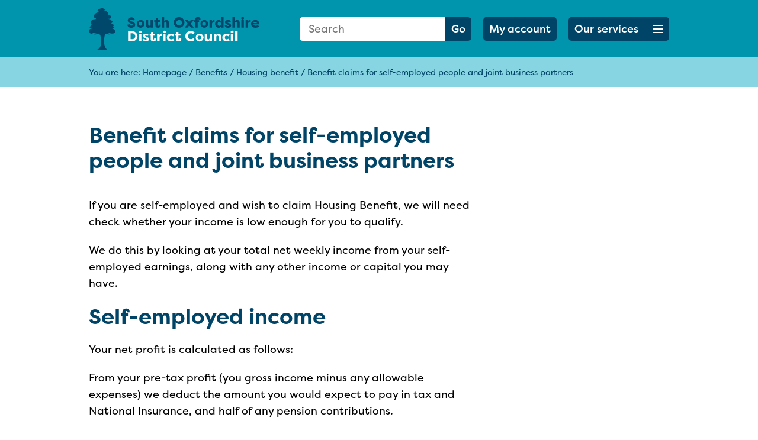

--- FILE ---
content_type: text/html; charset=UTF-8
request_url: https://www.southoxon.gov.uk/south-oxfordshire-district-council/benefits/housing-benefit/benefit-claims-for-self-employed-people-and-joint-business-partners/
body_size: 12452
content:
<!DOCTYPE html>
<html lang="en-GB">
<head>
<title>Benefit claims for self-employed people and joint business partners - South Oxfordshire District Council</title>

<!-- Meta start -->
<meta charset="UTF-8" />
<meta name="viewport" content="width=device-width, initial-scale=1">
<meta name="application-name" content="&nbsp;"/>
<meta name="theme-color" content="#fff">
<meta name="msapplication-TileColor" content="#257113" />
<meta name="msapplication-TileImage" content="https://www.southoxon.gov.ukmstile-144x144.png" />
<meta name="msapplication-square70x70logo" content="https://www.southoxon.gov.ukmstile-70x70.png" />
<meta name="msapplication-square150x150logo" content="https://www.southoxon.gov.ukmstile-150x150.png" />
<meta name="msapplication-wide310x150logo" content="https://www.southoxon.gov.ukmstile-310x150.png" />
<meta name="msapplication-square310x310logo" content="https://www.southoxon.gov.ukmstile-310x310.png" />
<meta http-equiv="X-UA-Compatible" content="IE=edge"/>
<meta name="format-detection" content="telephone=no"/>
<!-- Meta end --><!-- Icon start -->
<link rel="apple-touch-icon-precomposed" sizes="57x57" href="https://www.southoxon.gov.uk/apple-touch-icon-57x57.png" />
<link rel="apple-touch-icon-precomposed" sizes="114x114" href="https://www.southoxon.gov.uk/apple-touch-icon-114x114.png" />
<link rel="apple-touch-icon-precomposed" sizes="72x72" href="https://www.southoxon.gov.uk/apple-touch-icon-72x72.png" />
<link rel="apple-touch-icon-precomposed" sizes="144x144" href="https://www.southoxon.gov.uk/apple-touch-icon-144x144.png" />
<link rel="apple-touch-icon-precomposed" sizes="60x60" href="https://www.southoxon.gov.uk/apple-touch-icon-60x60.png" />
<link rel="apple-touch-icon-precomposed" sizes="120x120" href="https://www.southoxon.gov.uk/apple-touch-icon-120x120.png" />
<link rel="apple-touch-icon-precomposed" sizes="76x76" href="https://www.southoxon.gov.uk/apple-touch-icon-76x76.png" />
<link rel="apple-touch-icon-precomposed" sizes="152x152" href="https://www.southoxon.gov.uk/apple-touch-icon-152x152.png" />
<link rel="icon" type="image/png" href="https://www.southoxon.gov.uk/favicon-196x196.png" sizes="196x196" />
<link rel="icon" type="image/png" href="https://www.southoxon.gov.uk/favicon-96x96.png" sizes="96x96" />
<link rel="icon" type="image/png" href="https://www.southoxon.gov.uk/favicon-32x32.png" sizes="32x32" />
<link rel="icon" type="image/png" href="https://www.southoxon.gov.uk/favicon-16x16.png" sizes="16x16" />
<link rel="icon" type="image/png" href="https://www.southoxon.gov.uk/favicon-128.png" sizes="128x128" />
<!-- Icon end --><meta name='robots' content='index, follow, max-image-preview:large, max-snippet:-1, max-video-preview:-1' />
	<style>img:is([sizes="auto" i], [sizes^="auto," i]) { contain-intrinsic-size: 3000px 1500px }</style>
	
	<!-- This site is optimized with the Yoast SEO plugin v25.6 - https://yoast.com/wordpress/plugins/seo/ -->
	<link rel="canonical" href="https://www.southoxon.gov.uk/south-oxfordshire-district-council/benefits/housing-benefit/benefit-claims-for-self-employed-people-and-joint-business-partners/" />
	<meta property="og:locale" content="en_GB" />
	<meta property="og:type" content="article" />
	<meta property="og:title" content="Benefit claims for self-employed people and joint business partners - South Oxfordshire District Council" />
	<meta property="og:description" content="If you are self-employed and wish to claim Housing Benefit, we will need check whether your income is low enough for you to qualify. We do this by looking at your total net weekly income from your self-employed earnings, along with any other income or capital you may have. Self-employed income Your net profit is [&hellip;]" />
	<meta property="og:url" content="https://www.southoxon.gov.uk/south-oxfordshire-district-council/benefits/housing-benefit/benefit-claims-for-self-employed-people-and-joint-business-partners/" />
	<meta property="og:site_name" content="South Oxfordshire District Council" />
	<meta property="article:modified_time" content="2019-08-15T08:36:55+00:00" />
	<meta name="twitter:card" content="summary_large_image" />
	<meta name="twitter:label1" content="Est. reading time" />
	<meta name="twitter:data1" content="2 minutes" />
	<script type="application/ld+json" class="yoast-schema-graph">{"@context":"https://schema.org","@graph":[{"@type":"WebPage","@id":"https://www.southoxon.gov.uk/south-oxfordshire-district-council/benefits/housing-benefit/benefit-claims-for-self-employed-people-and-joint-business-partners/","url":"https://www.southoxon.gov.uk/south-oxfordshire-district-council/benefits/housing-benefit/benefit-claims-for-self-employed-people-and-joint-business-partners/","name":"Benefit claims for self-employed people and joint business partners - South Oxfordshire District Council","isPartOf":{"@id":"https://www.southoxon.gov.uk/#website"},"datePublished":"2019-02-08T13:53:21+00:00","dateModified":"2019-08-15T08:36:55+00:00","breadcrumb":{"@id":"https://www.southoxon.gov.uk/south-oxfordshire-district-council/benefits/housing-benefit/benefit-claims-for-self-employed-people-and-joint-business-partners/#breadcrumb"},"inLanguage":"en-GB","potentialAction":[{"@type":"ReadAction","target":["https://www.southoxon.gov.uk/south-oxfordshire-district-council/benefits/housing-benefit/benefit-claims-for-self-employed-people-and-joint-business-partners/"]}]},{"@type":"BreadcrumbList","@id":"https://www.southoxon.gov.uk/south-oxfordshire-district-council/benefits/housing-benefit/benefit-claims-for-self-employed-people-and-joint-business-partners/#breadcrumb","itemListElement":[{"@type":"ListItem","position":1,"name":"Homepage","item":"https://www.southoxon.gov.uk/"},{"@type":"ListItem","position":2,"name":"Benefits","item":"https://www.southoxon.gov.uk/south-oxfordshire-district-council/benefits/"},{"@type":"ListItem","position":3,"name":"Housing benefit","item":"https://www.southoxon.gov.uk/south-oxfordshire-district-council/benefits/housing-benefit/"},{"@type":"ListItem","position":4,"name":"Benefit claims for self-employed people and joint business partners"}]},{"@type":"WebSite","@id":"https://www.southoxon.gov.uk/#website","url":"https://www.southoxon.gov.uk/","name":"South Oxfordshire District Council","description":"","potentialAction":[{"@type":"SearchAction","target":{"@type":"EntryPoint","urlTemplate":"https://www.southoxon.gov.uk/?s={search_term_string}"},"query-input":{"@type":"PropertyValueSpecification","valueRequired":true,"valueName":"search_term_string"}}],"inLanguage":"en-GB"}]}</script>
	<!-- / Yoast SEO plugin. -->


<link rel='dns-prefetch' href='//cc.cdn.civiccomputing.com' />
<link rel='dns-prefetch' href='//www.southandvale.gov.uk' />
<link rel='dns-prefetch' href='//use.fontawesome.com' />
<link rel='dns-prefetch' href='//use.typekit.net' />
<link rel='dns-prefetch' href='//stackpath.bootstrapcdn.com' />
<link rel='stylesheet' id='wp-block-library-css' href='https://www.southoxon.gov.uk/wp/wp-includes/css/dist/block-library/style.min.css?ver=6.8.2' media='all' />
<style id='classic-theme-styles-inline-css'>
/*! This file is auto-generated */
.wp-block-button__link{color:#fff;background-color:#32373c;border-radius:9999px;box-shadow:none;text-decoration:none;padding:calc(.667em + 2px) calc(1.333em + 2px);font-size:1.125em}.wp-block-file__button{background:#32373c;color:#fff;text-decoration:none}
</style>
<style id='safe-svg-svg-icon-style-inline-css'>
.safe-svg-cover{text-align:center}.safe-svg-cover .safe-svg-inside{display:inline-block;max-width:100%}.safe-svg-cover svg{fill:currentColor;height:100%;max-height:100%;max-width:100%;width:100%}

</style>
<style id='global-styles-inline-css'>
:root{--wp--preset--aspect-ratio--square: 1;--wp--preset--aspect-ratio--4-3: 4/3;--wp--preset--aspect-ratio--3-4: 3/4;--wp--preset--aspect-ratio--3-2: 3/2;--wp--preset--aspect-ratio--2-3: 2/3;--wp--preset--aspect-ratio--16-9: 16/9;--wp--preset--aspect-ratio--9-16: 9/16;--wp--preset--color--black: #000000;--wp--preset--color--cyan-bluish-gray: #abb8c3;--wp--preset--color--white: #ffffff;--wp--preset--color--pale-pink: #f78da7;--wp--preset--color--vivid-red: #cf2e2e;--wp--preset--color--luminous-vivid-orange: #ff6900;--wp--preset--color--luminous-vivid-amber: #fcb900;--wp--preset--color--light-green-cyan: #7bdcb5;--wp--preset--color--vivid-green-cyan: #00d084;--wp--preset--color--pale-cyan-blue: #8ed1fc;--wp--preset--color--vivid-cyan-blue: #0693e3;--wp--preset--color--vivid-purple: #9b51e0;--wp--preset--gradient--vivid-cyan-blue-to-vivid-purple: linear-gradient(135deg,rgba(6,147,227,1) 0%,rgb(155,81,224) 100%);--wp--preset--gradient--light-green-cyan-to-vivid-green-cyan: linear-gradient(135deg,rgb(122,220,180) 0%,rgb(0,208,130) 100%);--wp--preset--gradient--luminous-vivid-amber-to-luminous-vivid-orange: linear-gradient(135deg,rgba(252,185,0,1) 0%,rgba(255,105,0,1) 100%);--wp--preset--gradient--luminous-vivid-orange-to-vivid-red: linear-gradient(135deg,rgba(255,105,0,1) 0%,rgb(207,46,46) 100%);--wp--preset--gradient--very-light-gray-to-cyan-bluish-gray: linear-gradient(135deg,rgb(238,238,238) 0%,rgb(169,184,195) 100%);--wp--preset--gradient--cool-to-warm-spectrum: linear-gradient(135deg,rgb(74,234,220) 0%,rgb(151,120,209) 20%,rgb(207,42,186) 40%,rgb(238,44,130) 60%,rgb(251,105,98) 80%,rgb(254,248,76) 100%);--wp--preset--gradient--blush-light-purple: linear-gradient(135deg,rgb(255,206,236) 0%,rgb(152,150,240) 100%);--wp--preset--gradient--blush-bordeaux: linear-gradient(135deg,rgb(254,205,165) 0%,rgb(254,45,45) 50%,rgb(107,0,62) 100%);--wp--preset--gradient--luminous-dusk: linear-gradient(135deg,rgb(255,203,112) 0%,rgb(199,81,192) 50%,rgb(65,88,208) 100%);--wp--preset--gradient--pale-ocean: linear-gradient(135deg,rgb(255,245,203) 0%,rgb(182,227,212) 50%,rgb(51,167,181) 100%);--wp--preset--gradient--electric-grass: linear-gradient(135deg,rgb(202,248,128) 0%,rgb(113,206,126) 100%);--wp--preset--gradient--midnight: linear-gradient(135deg,rgb(2,3,129) 0%,rgb(40,116,252) 100%);--wp--preset--font-size--small: 13px;--wp--preset--font-size--medium: 20px;--wp--preset--font-size--large: 36px;--wp--preset--font-size--x-large: 42px;--wp--preset--spacing--20: 0.44rem;--wp--preset--spacing--30: 0.67rem;--wp--preset--spacing--40: 1rem;--wp--preset--spacing--50: 1.5rem;--wp--preset--spacing--60: 2.25rem;--wp--preset--spacing--70: 3.38rem;--wp--preset--spacing--80: 5.06rem;--wp--preset--shadow--natural: 6px 6px 9px rgba(0, 0, 0, 0.2);--wp--preset--shadow--deep: 12px 12px 50px rgba(0, 0, 0, 0.4);--wp--preset--shadow--sharp: 6px 6px 0px rgba(0, 0, 0, 0.2);--wp--preset--shadow--outlined: 6px 6px 0px -3px rgba(255, 255, 255, 1), 6px 6px rgba(0, 0, 0, 1);--wp--preset--shadow--crisp: 6px 6px 0px rgba(0, 0, 0, 1);}:where(.is-layout-flex){gap: 0.5em;}:where(.is-layout-grid){gap: 0.5em;}body .is-layout-flex{display: flex;}.is-layout-flex{flex-wrap: wrap;align-items: center;}.is-layout-flex > :is(*, div){margin: 0;}body .is-layout-grid{display: grid;}.is-layout-grid > :is(*, div){margin: 0;}:where(.wp-block-columns.is-layout-flex){gap: 2em;}:where(.wp-block-columns.is-layout-grid){gap: 2em;}:where(.wp-block-post-template.is-layout-flex){gap: 1.25em;}:where(.wp-block-post-template.is-layout-grid){gap: 1.25em;}.has-black-color{color: var(--wp--preset--color--black) !important;}.has-cyan-bluish-gray-color{color: var(--wp--preset--color--cyan-bluish-gray) !important;}.has-white-color{color: var(--wp--preset--color--white) !important;}.has-pale-pink-color{color: var(--wp--preset--color--pale-pink) !important;}.has-vivid-red-color{color: var(--wp--preset--color--vivid-red) !important;}.has-luminous-vivid-orange-color{color: var(--wp--preset--color--luminous-vivid-orange) !important;}.has-luminous-vivid-amber-color{color: var(--wp--preset--color--luminous-vivid-amber) !important;}.has-light-green-cyan-color{color: var(--wp--preset--color--light-green-cyan) !important;}.has-vivid-green-cyan-color{color: var(--wp--preset--color--vivid-green-cyan) !important;}.has-pale-cyan-blue-color{color: var(--wp--preset--color--pale-cyan-blue) !important;}.has-vivid-cyan-blue-color{color: var(--wp--preset--color--vivid-cyan-blue) !important;}.has-vivid-purple-color{color: var(--wp--preset--color--vivid-purple) !important;}.has-black-background-color{background-color: var(--wp--preset--color--black) !important;}.has-cyan-bluish-gray-background-color{background-color: var(--wp--preset--color--cyan-bluish-gray) !important;}.has-white-background-color{background-color: var(--wp--preset--color--white) !important;}.has-pale-pink-background-color{background-color: var(--wp--preset--color--pale-pink) !important;}.has-vivid-red-background-color{background-color: var(--wp--preset--color--vivid-red) !important;}.has-luminous-vivid-orange-background-color{background-color: var(--wp--preset--color--luminous-vivid-orange) !important;}.has-luminous-vivid-amber-background-color{background-color: var(--wp--preset--color--luminous-vivid-amber) !important;}.has-light-green-cyan-background-color{background-color: var(--wp--preset--color--light-green-cyan) !important;}.has-vivid-green-cyan-background-color{background-color: var(--wp--preset--color--vivid-green-cyan) !important;}.has-pale-cyan-blue-background-color{background-color: var(--wp--preset--color--pale-cyan-blue) !important;}.has-vivid-cyan-blue-background-color{background-color: var(--wp--preset--color--vivid-cyan-blue) !important;}.has-vivid-purple-background-color{background-color: var(--wp--preset--color--vivid-purple) !important;}.has-black-border-color{border-color: var(--wp--preset--color--black) !important;}.has-cyan-bluish-gray-border-color{border-color: var(--wp--preset--color--cyan-bluish-gray) !important;}.has-white-border-color{border-color: var(--wp--preset--color--white) !important;}.has-pale-pink-border-color{border-color: var(--wp--preset--color--pale-pink) !important;}.has-vivid-red-border-color{border-color: var(--wp--preset--color--vivid-red) !important;}.has-luminous-vivid-orange-border-color{border-color: var(--wp--preset--color--luminous-vivid-orange) !important;}.has-luminous-vivid-amber-border-color{border-color: var(--wp--preset--color--luminous-vivid-amber) !important;}.has-light-green-cyan-border-color{border-color: var(--wp--preset--color--light-green-cyan) !important;}.has-vivid-green-cyan-border-color{border-color: var(--wp--preset--color--vivid-green-cyan) !important;}.has-pale-cyan-blue-border-color{border-color: var(--wp--preset--color--pale-cyan-blue) !important;}.has-vivid-cyan-blue-border-color{border-color: var(--wp--preset--color--vivid-cyan-blue) !important;}.has-vivid-purple-border-color{border-color: var(--wp--preset--color--vivid-purple) !important;}.has-vivid-cyan-blue-to-vivid-purple-gradient-background{background: var(--wp--preset--gradient--vivid-cyan-blue-to-vivid-purple) !important;}.has-light-green-cyan-to-vivid-green-cyan-gradient-background{background: var(--wp--preset--gradient--light-green-cyan-to-vivid-green-cyan) !important;}.has-luminous-vivid-amber-to-luminous-vivid-orange-gradient-background{background: var(--wp--preset--gradient--luminous-vivid-amber-to-luminous-vivid-orange) !important;}.has-luminous-vivid-orange-to-vivid-red-gradient-background{background: var(--wp--preset--gradient--luminous-vivid-orange-to-vivid-red) !important;}.has-very-light-gray-to-cyan-bluish-gray-gradient-background{background: var(--wp--preset--gradient--very-light-gray-to-cyan-bluish-gray) !important;}.has-cool-to-warm-spectrum-gradient-background{background: var(--wp--preset--gradient--cool-to-warm-spectrum) !important;}.has-blush-light-purple-gradient-background{background: var(--wp--preset--gradient--blush-light-purple) !important;}.has-blush-bordeaux-gradient-background{background: var(--wp--preset--gradient--blush-bordeaux) !important;}.has-luminous-dusk-gradient-background{background: var(--wp--preset--gradient--luminous-dusk) !important;}.has-pale-ocean-gradient-background{background: var(--wp--preset--gradient--pale-ocean) !important;}.has-electric-grass-gradient-background{background: var(--wp--preset--gradient--electric-grass) !important;}.has-midnight-gradient-background{background: var(--wp--preset--gradient--midnight) !important;}.has-small-font-size{font-size: var(--wp--preset--font-size--small) !important;}.has-medium-font-size{font-size: var(--wp--preset--font-size--medium) !important;}.has-large-font-size{font-size: var(--wp--preset--font-size--large) !important;}.has-x-large-font-size{font-size: var(--wp--preset--font-size--x-large) !important;}
:where(.wp-block-post-template.is-layout-flex){gap: 1.25em;}:where(.wp-block-post-template.is-layout-grid){gap: 1.25em;}
:where(.wp-block-columns.is-layout-flex){gap: 2em;}:where(.wp-block-columns.is-layout-grid){gap: 2em;}
:root :where(.wp-block-pullquote){font-size: 1.5em;line-height: 1.6;}
</style>
<link rel='stylesheet' id='related-frontend-css-css' href='https://www.southandvale.gov.uk/app/plugins/related/css/frontend-style.css?ver=3.5.0' media='all' />
<link rel='stylesheet' id='fontawesome-css' href='https://use.fontawesome.com/releases/v5.2.0/css/all.css' media='all' />
<link rel='stylesheet' id='typekit-css' href='https://use.typekit.net/kjw5igd.css' media='all' />
<link rel='stylesheet' id='bootstrap-css' href='https://stackpath.bootstrapcdn.com/bootstrap/4.2.1/css/bootstrap.min.css' media='all' />
<link rel='stylesheet' id='hamburgers-css' href='https://www.southoxon.gov.uk/app/themes/gsd-base/library/css/hamburgers.css' media='all' />
<link rel='stylesheet' id='simple-lightbox-css' href='https://www.southoxon.gov.uk/app/themes/gsd-base/library/css/simplelightbox.css' media='all' />
<link rel='stylesheet' id='slick-css' href='https://www.southoxon.gov.uk/app/themes/gsd-base/library/css/slick.css' media='all' />
<link rel='stylesheet' id='gsd-css' href='https://www.southoxon.gov.uk/app/themes/gsd-base/library/css/style.css?0.50326400%201764995612' media='all' />
<link rel='stylesheet' id='style-gsd-css' href='https://www.southandvale.gov.uk/app/themes/gsd-base/style.css' media='all' />
<link rel='stylesheet' id='gsd-child-south-css' href='https://www.southoxon.gov.uk/app/themes/south/library/css/style.css?0.50335800%201764995612' media='all' />
<link rel='stylesheet' id='gsd-child-south-alt-css' href='https://www.southandvale.gov.uk/app/themes/south/style.css?0.50341600%201764995612' media='all' />
<script src="https://www.southoxon.gov.uk/wp/wp-includes/js/jquery/jquery.min.js?ver=3.7.1" id="jquery-core-js"></script>
<script src="https://www.southoxon.gov.uk/wp/wp-includes/js/jquery/jquery-migrate.min.js?ver=3.4.1" id="jquery-migrate-js"></script>
<link rel="https://api.w.org/" href="https://www.southoxon.gov.uk/wp-json/" /><link rel="alternate" title="JSON" type="application/json" href="https://www.southoxon.gov.uk/wp-json/wp/v2/pages/6279" /><link rel='shortlink' href='https://www.southoxon.gov.uk/?p=6279' />
<link rel="alternate" title="oEmbed (JSON)" type="application/json+oembed" href="https://www.southoxon.gov.uk/wp-json/oembed/1.0/embed?url=https%3A%2F%2Fwww.southoxon.gov.uk%2Fsouth-oxfordshire-district-council%2Fbenefits%2Fhousing-benefit%2Fbenefit-claims-for-self-employed-people-and-joint-business-partners%2F" />
<link rel="alternate" title="oEmbed (XML)" type="text/xml+oembed" href="https://www.southoxon.gov.uk/wp-json/oembed/1.0/embed?url=https%3A%2F%2Fwww.southoxon.gov.uk%2Fsouth-oxfordshire-district-council%2Fbenefits%2Fhousing-benefit%2Fbenefit-claims-for-self-employed-people-and-joint-business-partners%2F&#038;format=xml" />
<script defer file-types="pdf,docx,xlsx" data-domain="southoxon.gov.uk" src="https://plausible.io/js/script.file-downloads.js"></script><link rel="icon" href="https://www.southandvale.gov.uk/app/uploads/sites/2/2020/11/cropped-sodc-512-32x32.png" sizes="32x32" />
<link rel="icon" href="https://www.southandvale.gov.uk/app/uploads/sites/2/2020/11/cropped-sodc-512-192x192.png" sizes="192x192" />
<link rel="apple-touch-icon" href="https://www.southandvale.gov.uk/app/uploads/sites/2/2020/11/cropped-sodc-512-180x180.png" />
<meta name="msapplication-TileImage" content="https://www.southandvale.gov.uk/app/uploads/sites/2/2020/11/cropped-sodc-512-270x270.png" />
<script></script>
</head>
<body class="wp-singular page-template-default page page-id-6279 page-child parent-pageid-6247 wp-theme-gsd-base wp-child-theme-south">
    <a class="skip-to-content-link" href="#main-content-skip">
        Skip to content
    </a>
	<div class="container-fluid pl-0 pr-0">
					<div class="row">
						<div class="col-12">
							<header id="header">
								<div class="row no-gutters">
									<div class="col-12" id="header-inner">
										<div class="container">
											<div class="row">
												<div class="col-6 col-sm-5 col-lg-4">
													<a href="https://www.southoxon.gov.uk" title="Homepage" id="logo" class="d-flex align-items-center">
														<img src="https://www.southoxon.gov.uk/app/themes/south/library/images/logo.svg" alt="website logo" class="d-none d-md-block" />
														<img src="https://www.southoxon.gov.uk/app/themes/south/library/images/mobile-logo.svg" alt="mobile website logo" class="d-block d-md-none" />
													</a>
												</div>
												<div class="col-6 col-sm-7  col-lg-8">
													<div class="d-flex flex-row justify-content-end align-items-center" id="header-search-services">
														<form id="header-search" class="form-field-abs d-none d-lg-block" action="https://www.southoxon.gov.uk/" method="GET">
															<fieldset class="">
																<legend class="visually-hidden">Search Form</legend>
																<label for="s" class="visually-hidden">Search: </label>
																<input type="text" name="s" id="s" placeholder="Search" class="input s">
																<button type="submit" class="button br-l-0">
																	Go
																</button>
															</fieldset>														
														</form>
														<fieldset class="d-block d-lg-none d-flex justify-content-end">
															<legend class="visually-hidden">Mobile Search Form</legend>
															<button type="submit" class="button mobile-40-button" id="mobile-head-search">
																<i class="fas fa-search"><span class="visually-hidden">Search</span></i>
															</button>
														</fieldset><a href="https://www.southoxon.gov.uk/accounts/" target="_self" class="button d-flex button-login">
															<span>My account </span>							
														</a><a href="#menu" title="Our services" class="hamburger hamburger--collapse button mobile-40-button d-flex" id="services-button" role="button">
														<span class="sr-only">Open menu button</span>
															<span class="d-none d-lg-block">Our services</span>
															<span class="hamburger-box">
																<span class="hamburger-inner"></span>
															</span>														
														</a>
													</div>
												</div>
											</div>
										</div>
									</div>
								</div>
								<div class="row d-lg-none" id="s-mobile-wrapper" data-status="closed">
									<div class="col-12">
										<div class="container">
											<div class="row">
												<div class="col-12">
													<form id="mobile-header-search" class="form-field-abs" action="https://www.southoxon.gov.uk/" method="GET">
														<label for="s-mobile" class="visually-hidden">Search: </label>
														<input name="s" id="s-mobile" placeholder="Search" class="input s w-100" value="" />
														<button type="submit" class="button br-l-0">
															Go
														</button>
													</form>
												</div>
											</div>
										</div>
									</div>
								</div>
							</header>
						</div>
					</div>
				</div>
			
			<div id="breadcrumb-wrapper">
				<div class="container">
					<div class="row">
						<div class="col-12">
							<p>	You are here:
<span><span><a href="https://www.southoxon.gov.uk/">Homepage</a></span> / <span><a href="https://www.southoxon.gov.uk/south-oxfordshire-district-council/benefits/">Benefits</a></span> / <span><a href="https://www.southoxon.gov.uk/south-oxfordshire-district-council/benefits/housing-benefit/">Housing benefit</a></span> / <span class="breadcrumb_last" aria-current="page">Benefit claims for self-employed people and joint business partners</span></span></p>
						</div>	
					</div>
				</div>
			</div>	
		
		<div id="main-content-skip">


 			<div class="container">
 				<div class="row">
 					<div class="col-12 col-lg-8 gutenberg margin-section-padding">
 						<h1>Benefit claims for self-employed people and joint business partners</h1>
 						
<p>If you are self-employed and wish to claim Housing Benefit, we will need check whether your income is low enough for you to qualify. </p>



<p>We do this by looking at your total net weekly income from your self-employed earnings, along with any other income or capital you may have.</p>



<h2 class="wp-block-heading">Self-employed income</h2>



<p>Your net profit is calculated as follows:</p>



<p>From your pre-tax profit (you gross income minus any allowable expenses) we deduct the amount you would expect to pay in tax and National Insurance, and half of any pension contributions.  </p>



<p>This may not be the same as the figure from HM Revenue and Customs.</p>



<h2 class="wp-block-heading">Joint business partners (including couples)</h2>



<p>Your net profit is calculated as follows:</p>



<p>We split your pre-tax profit (you gross income minus any allowable expenses) to reflect your shares in the business, with tax, national insurance and half of any pension payments deducted from those shares. </p>



<h2 class="wp-block-heading">Allowable business expenses</h2>



<p>Expenses wholly and exclusively incurred in relation to the business are disregarded, the same test used by HM Revenues and Customs. However, there are certain expenses HM Revenues and Customs allow that we cannot, such as:</p>



<ul class="wp-block-list"><li>depreciation</li><li>capital expenditure</li><li>business entertainment.</li></ul>



<h2 class="wp-block-heading">People trading as child-minders</h2>



<p>If you are trading as a self-employed child-minder we do not deduct business expenses. </p>



<p>We calculate your net profit by deducting tax, national insurance contributions and half of any pension contributions, from one third of your gross income.</p>



<h2 class="wp-block-heading">Information you will have to provide</h2>



<p>You will need to provide prepared accounts, or a spreadsheet, clearly showing your income and expenditure.</p>



<p>If you do not have this available please complete and return a <a href="https://www.southoxon.gov.uk/wp-content/uploads/sites/2/2019/08/Self-employment-Form.docx">self-employed income form</a>.</p>



<p>You may also need to provide supporting documents, such as receipts, to confirm the figures you have provided.</p>



<p>If you have only just started your business, you will need to estimate your initial income and expenditure figures. </p>



<p>If we use an estimated figure to assess your claim you will need to provide the actual income and expenditure figures as soon as they are available.</p>
</div>
 					<div class="col-12 offset-lg-1 col-lg-3 gutenberg margin-section-padding sidebar"></div>
 				</div>
 				<!--<div class="row">
 					<div class="col-12">
 						<div id="helpful-check">
 							<hr />
	 						<div id="helpful-check-wrapper">
	 							<div class="row justify-content-around align-items-center">
	 								<div class="col-12 col-md-6 d-flex justify-content-center justify-content-md-end">
	 									<p class="mb-md-0 mr-md-3 mr-0">Was this page helpful?</p>
	 								</div>
	 								<div class="col-12 col-md-6 d-flex justify-content-center justify-content-md-start">
	 									<a href="" class="helpful-buttons yes text-center" data-helpful="Yes">Yes <i class="fas fa-check"></i></a>
	 									<a href="" class="helpful-buttons no text-center" data-helpful="No">No <i class="fas fa-times"></i></a>
	 								</div>
	 							</div>
	 						</div>
	 					</div>
 					</div>
 				</div>-->	
 			</div>
 				
		
    <script>

        function googleTranslateElementInit() {
            setTimeout(function(){
                new google.translate.TranslateElement({pageLanguage: 'en' }, 'google_translate_element');
            },1000)
        }
    </script>

    <script src="https://translate.google.com/translate_a/element.js?cb=googleTranslateElementInit"></script>

    
			<footer id="top-footer">
				<div class="container">
					<div class="row justify-content-between">
						<div class="col-12 col-md-3">
							
			<a href="https://www.southoxon.gov.uk" title="Homepage" id="logo-wording" class="d-block">
				<img src="https://www.southoxon.gov.uk/app/themes/south/library/images/logo-wording.svg" alt="footer website logo" />
			</a>
		
							<div class="d-block d-md-none">
								<hr />
							</div>
						</div>
						<div class="col-12 col-md-6">
							<div class="d-flex justify-content-start justify-content-md-end align-items-center" id="keep-in-touch-panel">
								<p>Keep in touch</p>
								<a href="https://twitter.com/SouthOxon/" title="Twitter" target="_blank" class="social-link">
								<span class="sr-only">social twitter share</span>
									<i class="fab fa-twitter"></i>
								</a>
								<a href="https://www.facebook.com/southoxfordshire/" title="Facebook" target="_blank" class="social-link">
								<span class="sr-only">social facebook share</span>
									<i class="fab fa-facebook-f"></i>
								</a>
							</div>
						</div>
					</div>
					<div class="row">
						<div class="col-12">
							<div class="d-none d-md-block">
								<hr />
							</div>
						</div>
					</div>
					<div class="row">
						<div class="col-12 col-md-8 col-lg-6" id="contact-details">
									<div class="row">
										<div class="col-2 d-flex justify-content-start">
											<img src="https://www.southoxon.gov.uk/app/themes/gsd-base/library/images/email-icon.svg" alt="" class="footer-icon" />
										</div>
										<div class="col-10">
											<p><a href="https://myaccount.southoxon.gov.uk/General-Enquiry" target="_self">Make an enquiry </a></p>
										</div>
									</div>
								
									<div class="row">
										<div class="col-2 d-flex justify-content-start">
											<img src="https://www.southoxon.gov.uk/app/themes/gsd-base/library/images/phone-icon.svg" alt="" class="footer-icon" />
										</div>
										<div class="col-10">
											<p><a href="tel:01235-422-422" title="Call 01235 422 422">01235 422 422</a><br />(Text phone users add<br />18001 before dialing)</p>
										</div>
									</div>
								
									<div class="row">
										<div class="col-2 d-flex justify-content-start">
											<img src="https://www.southoxon.gov.uk/app/themes/gsd-base/library/images/map-icon.svg" alt="" class="footer-icon" />
										</div>
										<div class="col-10">
											<p>South Oxfordshire District Council
Abbey House
Abbey Close<br>
Abingdon
OX14 3JE</p>
										</div>
									</div>
								</div>
						<div class="col-12 col-md-4 col-lg-6">
							<div class="h-100 d-flex flex-column">
								<div class="row">
									<div class="col-12">
										<div class="menu-footer-container"><ul id="menu-footer" class="menu"><li id="menu-item-8647" class="menu-item menu-item-type-custom menu-item-object-custom menu-item-8647"><a href="https://www.southoxon.gov.uk/south-oxfordshire-district-council/about-the-council/get-in-touch/contact-us/">Contact us</a></li>
<li id="menu-item-8648" class="menu-item menu-item-type-custom menu-item-object-custom menu-item-8648"><a href="https://www.southoxon.gov.uk/south-oxfordshire-district-council/about-the-council/privacy/">Privacy notices</a></li>
<li id="menu-item-8649" class="menu-item menu-item-type-custom menu-item-object-custom menu-item-8649"><a href="https://www.southoxon.gov.uk/news/">Council news</a></li>
<li id="menu-item-8650" class="menu-item menu-item-type-custom menu-item-object-custom menu-item-8650"><a href="https://www.southoxon.gov.uk/south-oxfordshire-district-council/about-the-council/who-we-are/the-councillors/">Your councillors</a></li>
<li id="menu-item-8652" class="menu-item menu-item-type-custom menu-item-object-custom menu-item-8652"><a href="https://www.southoxon.gov.uk/south-oxfordshire-district-council/about-the-council/working-with-us/jobs-at-the-council/">Work at the council</a></li>
<li id="menu-item-8651" class="menu-item menu-item-type-custom menu-item-object-custom menu-item-8651"><a href="https://www.southoxon.gov.uk/onlinepayments">Make a payment online</a></li>
<li id="menu-item-46663" class="menu-item menu-item-type-post_type menu-item-object-page menu-item-46663"><a href="https://www.southoxon.gov.uk/south-oxfordshire-district-council/about-the-council/website-accessibility-statement-for-south-oxfordshire-district-council/">Accessibility</a></li>
</ul></div>
									</div>
								</div>
								<div class="row justify-content-center align-items-end flex-grow-1">
									<div class="col-12">
									<div id="google_translate_element"></div>
										<p class="text-left text-lg-right pt-0"><small>Powered by <strong>Google</strong> translate</small></p>
									</div>
								</div>
							</div>
						</div>
					</div>
				</div>
			</footer>
			<footer id="bottom-footer">
				<div class="container">
					<div class="row justify-content-between">
						<div class="col-12">
							<p>&copy; 2025 South Oxfordshire District Council</p>
						</div>
					</div>
				</div>
			</footer>
		
			<div id="menu">
				<div id="menu-cover"></div>
				<div id="menu-wrapper">
					<div class="container">
						<div class="row">
							<div class="col-12 vr d-flex justify-content-end">
								<a href="#close" title="Close menu" id="close-menu" class="button close-button" role="button">
								<span class="sr-only">Close menu button</span>
									Close <i class="fa fa-times"><span class="visually-hidden">Close</span></i>
								</a>
							</div>
						</div>
						<div class="row">					
							
				<div class="col-12 col-md-6 col-lg-4 vr">
					<div class="page-directory  d-flex flex-row">
						
					<div class="d-flex justify-content-start">
	 					<div class="icon-holder w-h-70">
	 						<img src="https://www.southoxon.gov.uk/app/themes/gsd-base/library/images/icons/bin-lorry.svg" alt="" />
	 					</div>
	 					<div>	 						
	 						<div class="w-100 directory-title">
	 							<a href="https://www.southoxon.gov.uk/south-oxfordshire-district-council/recycling-rubbish-and-waste/" title="Recycling, rubbish and waste" class="d-flex justify-content-between w-100">
	 								Recycling, rubbish and waste
	 							</a>
	 						</div>
	 					</div>
	 				</div>
				
						<ul>
	 					<li>
 							<div class="small-icon-holder">
 								<i class="fas fa-arrow-right"></i>
 							</div>
 							<a href="https://www.southoxon.gov.uk/south-oxfordshire-district-council/recycling-rubbish-and-waste/when-is-your-collection-day/" title="Your bins">
 								Your bins
 							</a>
 						</li>
	 				
	 					<li>
 							<div class="small-icon-holder">
 								<i class="fas fa-arrow-right"></i>
 							</div>
 							<a href="https://www.southoxon.gov.uk/south-oxfordshire-district-council/recycling-rubbish-and-waste/what-goes-in-what-bin/" title="What goes in which bin?">
 								What goes in which bin?
 							</a>
 						</li>
	 				
	 					<li>
 							<div class="small-icon-holder">
 								<i class="fas fa-arrow-right"></i>
 							</div>
 							<a href="https://www.southoxon.gov.uk/south-oxfordshire-district-council/recycling-rubbish-and-waste/what-cannot-go-in-your-bins/" title="What cannot go in your bins">
 								What cannot go in your bins
 							</a>
 						</li>
	 				</ul></div>
				</div>
			
				<div class="col-12 col-md-6 col-lg-4 vr">
					<div class="page-directory  d-flex flex-row">
						
					<div class="d-flex justify-content-start">
	 					<div class="icon-holder w-h-70">
	 						<img src="https://www.southoxon.gov.uk/app/themes/gsd-base/library/images/icons/house-pound.svg" alt="" />
	 					</div>
	 					<div>	 						
	 						<div class="w-100 directory-title">
	 							<a href="https://www.southoxon.gov.uk/south-oxfordshire-district-council/cost-of-living-crisis-advice-and-support/" title="Cost of living help" class="d-flex justify-content-between w-100">
	 								Cost of living help
	 							</a>
	 						</div>
	 					</div>
	 				</div>
				
						<ul>
	 					<li>
 							<div class="small-icon-holder">
 								<i class="fas fa-arrow-right"></i>
 							</div>
 							<a href="https://www.southoxon.gov.uk/south-oxfordshire-district-council/cost-of-living-crisis-advice-and-support/support-for-individuals-and-families/" title="Community Hub support">
 								Community Hub support
 							</a>
 						</li>
	 				
	 					<li>
 							<div class="small-icon-holder">
 								<i class="fas fa-arrow-right"></i>
 							</div>
 							<a href="https://www.southoxon.gov.uk/south-oxfordshire-district-council/cost-of-living-crisis-advice-and-support/financial-support/" title="Financial support">
 								Financial support
 							</a>
 						</li>
	 				
	 					<li>
 							<div class="small-icon-holder">
 								<i class="fas fa-arrow-right"></i>
 							</div>
 							<a href="https://www.southoxon.gov.uk/south-oxfordshire-district-council/cost-of-living-crisis-advice-and-support/housing-support/" title="Housing support">
 								Housing support
 							</a>
 						</li>
	 				</ul></div>
				</div>
			
				<div class="col-12 col-md-6 col-lg-4 vr">
					<div class="page-directory  d-flex flex-row">
						
					<div class="d-flex justify-content-start">
	 					<div class="icon-holder w-h-70">
	 						<img src="https://www.southoxon.gov.uk/app/themes/gsd-base/library/images/icons/family.svg" alt="" />
	 					</div>
	 					<div>	 						
	 						<div class="w-100 directory-title">
	 							<a href="https://www.southoxon.gov.uk/south-oxfordshire-district-council/community-support/" title="Supporting communities" class="d-flex justify-content-between w-100">
	 								Supporting communities
	 							</a>
	 						</div>
	 					</div>
	 				</div>
				
						<ul>
	 					<li>
 							<div class="small-icon-holder">
 								<i class="fas fa-arrow-right"></i>
 							</div>
 							<a href="https://www.southoxon.gov.uk/south-oxfordshire-district-council/community-support/emergency-situations/" title="Emergency situations">
 								Emergency situations
 							</a>
 						</li>
	 				
	 					<li>
 							<div class="small-icon-holder">
 								<i class="fas fa-arrow-right"></i>
 							</div>
 							<a href="https://www.southoxon.gov.uk/south-oxfordshire-district-council/community-support/infrastructure-to-support-communities/" title="Infrastructure to support communities">
 								Infrastructure to support communities
 							</a>
 						</li>
	 				
	 					<li>
 							<div class="small-icon-holder">
 								<i class="fas fa-arrow-right"></i>
 							</div>
 							<a href="https://www.southoxon.gov.uk/south-oxfordshire-district-council/community-support/supporting-people-seeking-sanctuary/" title="Supporting people seeking sanctuary">
 								Supporting people seeking sanctuary
 							</a>
 						</li>
	 				</ul></div>
				</div>
			
				<div class="col-12 col-md-6 col-lg-4 vr">
					<div class="page-directory  d-flex flex-row">
						
					<div class="d-flex justify-content-start">
	 					<div class="icon-holder w-h-70">
	 						<img src="https://www.southoxon.gov.uk/app/themes/gsd-base/library/images/icons/park.svg" alt="" />
	 					</div>
	 					<div>	 						
	 						<div class="w-100 directory-title">
	 							<a href="https://www.southoxon.gov.uk/south-oxfordshire-district-council/tackling-the-climate-emergency/" title="Action on climate and nature" class="d-flex justify-content-between w-100">
	 								Action on climate and nature
	 							</a>
	 						</div>
	 					</div>
	 				</div>
				
						<ul>
	 					<li>
 							<div class="small-icon-holder">
 								<i class="fas fa-arrow-right"></i>
 							</div>
 							<a href="https://www.southoxon.gov.uk/south-oxfordshire-district-council/tackling-the-climate-emergency/what-can-you-do/" title="What can you do to help tackle climate change?">
 								What can you do to help tackle climate change?
 							</a>
 						</li>
	 				
	 					<li>
 							<div class="small-icon-holder">
 								<i class="fas fa-arrow-right"></i>
 							</div>
 							<a href="https://www.southoxon.gov.uk/south-oxfordshire-district-council/tackling-the-climate-emergency/cutting-emissions-from-our-own-operations/" title="What we&#8217;re doing to help tackle climate change">
 								What we&#8217;re doing to help tackle climate change
 							</a>
 						</li>
	 				
	 					<li>
 							<div class="small-icon-holder">
 								<i class="fas fa-arrow-right"></i>
 							</div>
 							<a href="https://www.southoxon.gov.uk/south-oxfordshire-district-council/tackling-the-climate-emergency/travel-more-sustainably/" title="Travel more sustainably">
 								Travel more sustainably
 							</a>
 						</li>
	 				</ul></div>
				</div>
			
				<div class="col-12 col-md-6 col-lg-4 vr">
					<div class="page-directory  d-flex flex-row">
						
					<div class="d-flex justify-content-start">
	 					<div class="icon-holder w-h-70">
	 						<img src="https://www.southoxon.gov.uk/app/themes/gsd-base/library/images/icons/clipboard.svg" alt="" />
	 					</div>
	 					<div>	 						
	 						<div class="w-100 directory-title">
	 							<a href="https://www.southoxon.gov.uk/south-oxfordshire-district-council/parking/" title="Parking" class="d-flex justify-content-between w-100">
	 								Parking
	 							</a>
	 						</div>
	 					</div>
	 				</div>
				
						<ul>
	 					<li>
 							<div class="small-icon-holder">
 								<i class="fas fa-arrow-right"></i>
 							</div>
 							<a href="https://www.southoxon.gov.uk/south-oxfordshire-district-council/parking/car-parks/" title="Car parks">
 								Car parks
 							</a>
 						</li>
	 				
	 					<li>
 							<div class="small-icon-holder">
 								<i class="fas fa-arrow-right"></i>
 							</div>
 							<a href="https://www.southoxon.gov.uk/south-oxfordshire-district-council/parking/parking-fines/" title="Parking fines">
 								Parking fines
 							</a>
 						</li>
	 				
	 					<li>
 							<div class="small-icon-holder">
 								<i class="fas fa-arrow-right"></i>
 							</div>
 							<a href="https://www.southoxon.gov.uk/south-oxfordshire-district-council/parking/parking-policy/" title="Parking Policy">
 								Parking Policy
 							</a>
 						</li>
	 				</ul></div>
				</div>
			
				<div class="col-12 col-md-6 col-lg-4 vr">
					<div class="page-directory  d-flex flex-row">
						
					<div class="d-flex justify-content-start">
	 					<div class="icon-holder w-h-70">
	 						<img src="https://www.southoxon.gov.uk/app/themes/gsd-base/library/images/icons/speaker.svg" alt="" />
	 					</div>
	 					<div>	 						
	 						<div class="w-100 directory-title">
	 							<a href="https://www.southoxon.gov.uk/south-oxfordshire-district-council/local-democracy-and-elections/" title="Local democracy and elections" class="d-flex justify-content-between w-100">
	 								Local democracy and elections
	 							</a>
	 						</div>
	 					</div>
	 				</div>
				
						<ul>
	 					<li>
 							<div class="small-icon-holder">
 								<i class="fas fa-arrow-right"></i>
 							</div>
 							<a href="https://www.southoxon.gov.uk/south-oxfordshire-district-council/local-democracy-and-elections/elections-and-voting/" title="Elections and voting">
 								Elections and voting
 							</a>
 						</li>
	 				
	 					<li>
 							<div class="small-icon-holder">
 								<i class="fas fa-arrow-right"></i>
 							</div>
 							<a href="https://www.southoxon.gov.uk/south-oxfordshire-district-council/local-democracy-and-elections/council-meetings-and-decision-making/" title="District councillors, council meetings and decisions">
 								District councillors, council meetings and decisions
 							</a>
 						</li>
	 				
	 					<li>
 							<div class="small-icon-holder">
 								<i class="fas fa-arrow-right"></i>
 							</div>
 							<a href="https://www.southoxon.gov.uk/south-oxfordshire-district-council/local-democracy-and-elections/mps-parish-councils-and-other-public-bodies/" title="MPs, parish councils and other public bodies">
 								MPs, parish councils and other public bodies
 							</a>
 						</li>
	 				</ul></div>
				</div>
			
				<div class="col-12 col-md-6 col-lg-4 vr">
					<div class="page-directory  d-flex flex-row">
						
					<div class="d-flex justify-content-start">
	 					<div class="icon-holder w-h-70">
	 						<img src="https://www.southoxon.gov.uk/app/themes/gsd-base/library/images/icons/keys.svg" alt="" />
	 					</div>
	 					<div>	 						
	 						<div class="w-100 directory-title">
	 							<a href="https://www.southoxon.gov.uk/south-oxfordshire-district-council/parking-roads-and-streets/" title="Parking, roads, streets and grounds maintenance" class="d-flex justify-content-between w-100">
	 								Parking, roads, streets and grounds maintenance
	 							</a>
	 						</div>
	 					</div>
	 				</div>
				
						<ul>
	 					<li>
 							<div class="small-icon-holder">
 								<i class="fas fa-arrow-right"></i>
 							</div>
 							<a href="https://www.southoxon.gov.uk/south-oxfordshire-district-council/parking-roads-and-streets/roads-maintenance/" title="Roads maintenance">
 								Roads maintenance
 							</a>
 						</li>
	 				
	 					<li>
 							<div class="small-icon-holder">
 								<i class="fas fa-arrow-right"></i>
 							</div>
 							<a href="https://www.southoxon.gov.uk/south-oxfordshire-district-council/parking-roads-and-streets/getting-around-south-oxfordshire/" title="Getting around South Oxfordshire">
 								Getting around South Oxfordshire
 							</a>
 						</li>
	 				
	 					<li>
 							<div class="small-icon-holder">
 								<i class="fas fa-arrow-right"></i>
 							</div>
 							<a href="https://www.southoxon.gov.uk/south-oxfordshire-district-council/parking-roads-and-streets/grounds-maintenance/" title="Grounds maintenance">
 								Grounds maintenance
 							</a>
 						</li>
	 				</ul></div>
				</div>
			
				<div class="col-12 col-md-6 col-lg-4 vr">
					<div class="page-directory  d-flex flex-row">
						
					<div class="d-flex justify-content-start">
	 					<div class="icon-holder w-h-70">
	 						<img src="https://www.southoxon.gov.uk/app/themes/gsd-base/library/images/icons/credit-debit-card.svg" alt="" />
	 					</div>
	 					<div>	 						
	 						<div class="w-100 directory-title">
	 							<a href="https://www.southoxon.gov.uk/south-oxfordshire-district-council/council-tax/" title="Council tax" class="d-flex justify-content-between w-100">
	 								Council tax
	 							</a>
	 						</div>
	 					</div>
	 				</div>
				
						<ul>
	 					<li>
 							<div class="small-icon-holder">
 								<i class="fas fa-arrow-right"></i>
 							</div>
 							<a href="https://www.southoxon.gov.uk/south-oxfordshire-district-council/council-tax/about-your-council-tax/" title="About your council tax">
 								About your council tax
 							</a>
 						</li>
	 				
	 					<li>
 							<div class="small-icon-holder">
 								<i class="fas fa-arrow-right"></i>
 							</div>
 							<a href="https://www.southoxon.gov.uk/south-oxfordshire-district-council/council-tax/single-person-discount-review/" title="Single Person Discount review">
 								Single Person Discount review
 							</a>
 						</li>
	 				
	 					<li>
 							<div class="small-icon-holder">
 								<i class="fas fa-arrow-right"></i>
 							</div>
 							<a href="https://www.southoxon.gov.uk/south-oxfordshire-district-council/council-tax/paying-your-council-tax/" title="Paying your council tax">
 								Paying your council tax
 							</a>
 						</li>
	 				</ul></div>
				</div>
			
				<div class="col-12 col-md-6 col-lg-4 vr">
					<div class="page-directory  d-flex flex-row">
						
					<div class="d-flex justify-content-start">
	 					<div class="icon-holder w-h-70">
	 						<img src="https://www.southoxon.gov.uk/app/themes/gsd-base/library/images/icons/family.svg" alt="" />
	 					</div>
	 					<div>	 						
	 						<div class="w-100 directory-title">
	 							<a href="https://www.southoxon.gov.uk/south-oxfordshire-district-council/community-help-and-safety/" title="Community safety" class="d-flex justify-content-between w-100">
	 								Community safety
	 							</a>
	 						</div>
	 					</div>
	 				</div>
				
						<ul>
	 					<li>
 							<div class="small-icon-holder">
 								<i class="fas fa-arrow-right"></i>
 							</div>
 							<a href="https://www.southoxon.gov.uk/south-oxfordshire-district-council/community-help-and-safety/antisocial-behaviour-asb/" title="Anti-social behaviour (ASB)">
 								Anti-social behaviour (ASB)
 							</a>
 						</li>
	 				
	 					<li>
 							<div class="small-icon-holder">
 								<i class="fas fa-arrow-right"></i>
 							</div>
 							<a href="https://www.southoxon.gov.uk/south-oxfordshire-district-council/community-help-and-safety/protecting-vulnerable-people/" title="Protecting vulnerable people">
 								Protecting vulnerable people
 							</a>
 						</li>
	 				
	 					<li>
 							<div class="small-icon-holder">
 								<i class="fas fa-arrow-right"></i>
 							</div>
 							<a href="https://www.southoxon.gov.uk/south-oxfordshire-district-council/community-help-and-safety/domestic-abuse/" title="Domestic abuse">
 								Domestic abuse
 							</a>
 						</li>
	 				</ul></div>
				</div>
			
				<div class="col-12 col-md-6 col-lg-4 vr">
					<div class="page-directory  d-flex flex-row">
						
					<div class="d-flex justify-content-start">
	 					<div class="icon-holder w-h-70">
	 						<img src="https://www.southoxon.gov.uk/app/themes/gsd-base/library/images/icons/protractor.svg" alt="" />
	 					</div>
	 					<div>	 						
	 						<div class="w-100 directory-title">
	 							<a href="https://www.southoxon.gov.uk/south-oxfordshire-district-council/planning-and-development/" title="Planning and development" class="d-flex justify-content-between w-100">
	 								Planning and development
	 							</a>
	 						</div>
	 					</div>
	 				</div>
				
						<ul>
	 					<li>
 							<div class="small-icon-holder">
 								<i class="fas fa-arrow-right"></i>
 							</div>
 							<a href="https://www.southoxon.gov.uk/south-oxfordshire-district-council/planning-and-development/planning-permission-how-it-works/" title="Planning permission &#8211; how it works">
 								Planning permission &#8211; how it works
 							</a>
 						</li>
	 				
	 					<li>
 							<div class="small-icon-holder">
 								<i class="fas fa-arrow-right"></i>
 							</div>
 							<a href="https://www.southoxon.gov.uk/south-oxfordshire-district-council/planning-and-development/making-a-planning-application/" title="Making a planning application">
 								Making a planning application
 							</a>
 						</li>
	 				
	 					<li>
 							<div class="small-icon-holder">
 								<i class="fas fa-arrow-right"></i>
 							</div>
 							<a href="https://www.southoxon.gov.uk/south-oxfordshire-district-council/planning-and-development/local-plan-and-planning-policies/" title="Local Plan and planning policies">
 								Local Plan and planning policies
 							</a>
 						</li>
	 				</ul></div>
				</div>
			
				<div class="col-12 col-md-6 col-lg-4 vr">
					<div class="page-directory  d-flex flex-row">
						
					<div class="d-flex justify-content-start">
	 					<div class="icon-holder w-h-70">
	 						<img src="https://www.southoxon.gov.uk/app/themes/gsd-base/library/images/icons/money.svg" alt="" />
	 					</div>
	 					<div>	 						
	 						<div class="w-100 directory-title">
	 							<a href="https://www.southoxon.gov.uk/south-oxfordshire-district-council/benefits/" title="Benefits" class="d-flex justify-content-between w-100">
	 								Benefits
	 							</a>
	 						</div>
	 					</div>
	 				</div>
				
						<ul>
	 					<li>
 							<div class="small-icon-holder">
 								<i class="fas fa-arrow-right"></i>
 							</div>
 							<a href="https://www.southoxon.gov.uk/south-oxfordshire-district-council/benefits/discretionary-housing-payments/" title="Discretionary housing payments">
 								Discretionary housing payments
 							</a>
 						</li>
	 				
	 					<li>
 							<div class="small-icon-holder">
 								<i class="fas fa-arrow-right"></i>
 							</div>
 							<a href="https://www.southoxon.gov.uk/south-oxfordshire-district-council/benefits/housing-benefit/" title="Housing benefit">
 								Housing benefit
 							</a>
 						</li>
	 				
	 					<li>
 							<div class="small-icon-holder">
 								<i class="fas fa-arrow-right"></i>
 							</div>
 							<a href="https://www.southoxon.gov.uk/south-oxfordshire-district-council/benefits/universal-credit/" title="Universal Credit">
 								Universal Credit
 							</a>
 						</li>
	 				</ul></div>
				</div>
			
				<div class="col-12 col-md-6 col-lg-4 vr">
					<div class="page-directory  d-flex flex-row">
						
					<div class="d-flex justify-content-start">
	 					<div class="icon-holder w-h-70">
	 						<img src="https://www.southoxon.gov.uk/app/themes/gsd-base/library/images/icons/house.svg" alt="" />
	 					</div>
	 					<div>	 						
	 						<div class="w-100 directory-title">
	 							<a href="https://www.southoxon.gov.uk/south-oxfordshire-district-council/housing/" title="Housing" class="d-flex justify-content-between w-100">
	 								Housing
	 							</a>
	 						</div>
	 					</div>
	 				</div>
				
						<ul>
	 					<li>
 							<div class="small-icon-holder">
 								<i class="fas fa-arrow-right"></i>
 							</div>
 							<a href="https://www.southoxon.gov.uk/south-oxfordshire-district-council/housing/information-for-landlords/" title="Help for landlords and tenants">
 								Help for landlords and tenants
 							</a>
 						</li>
	 				
	 					<li>
 							<div class="small-icon-holder">
 								<i class="fas fa-arrow-right"></i>
 							</div>
 							<a href="https://www.southoxon.gov.uk/south-oxfordshire-district-council/housing/homes-for-ukraine/" title="Homes for Ukraine">
 								Homes for Ukraine
 							</a>
 						</li>
	 				
	 					<li>
 							<div class="small-icon-holder">
 								<i class="fas fa-arrow-right"></i>
 							</div>
 							<a href="https://www.southoxon.gov.uk/south-oxfordshire-district-council/housing/your-housing-options/" title="Your housing options">
 								Your housing options
 							</a>
 						</li>
	 				</ul></div>
				</div>
			
				<div class="col-12 col-md-6 col-lg-4 vr">
					<div class="page-directory  d-flex flex-row">
						
					<div class="d-flex justify-content-start">
	 					<div class="icon-holder w-h-70">
	 						<img src="https://www.southoxon.gov.uk/app/themes/gsd-base/library/images/icons/car.svg" alt="" />
	 					</div>
	 					<div>	 						
	 						<div class="w-100 directory-title">
	 							<a href="https://www.southoxon.gov.uk/south-oxfordshire-district-council/taxis-and-private-hire/" title="Taxis and private hire" class="d-flex justify-content-between w-100">
	 								Taxis and private hire
	 							</a>
	 						</div>
	 					</div>
	 				</div>
				
						<ul>
	 					<li>
 							<div class="small-icon-holder">
 								<i class="fas fa-arrow-right"></i>
 							</div>
 							<a href="https://www.southoxon.gov.uk/south-oxfordshire-district-council/taxis-and-private-hire/how-to-become-a-taxi-driver-a-beginners-guide/" title="How to become a taxi driver">
 								How to become a taxi driver
 							</a>
 						</li>
	 				
	 					<li>
 							<div class="small-icon-holder">
 								<i class="fas fa-arrow-right"></i>
 							</div>
 							<a href="https://www.southoxon.gov.uk/south-oxfordshire-district-council/taxis-and-private-hire/drivers-licences/" title="Driver&#8217;s licences">
 								Driver&#8217;s licences
 							</a>
 						</li>
	 				
	 					<li>
 							<div class="small-icon-holder">
 								<i class="fas fa-arrow-right"></i>
 							</div>
 							<a href="https://www.southoxon.gov.uk/south-oxfordshire-district-council/taxis-and-private-hire/vehicle-licences/" title="Vehicle licences">
 								Vehicle licences
 							</a>
 						</li>
	 				</ul></div>
				</div>
			
				<div class="col-12 col-md-6 col-lg-4 vr">
					<div class="page-directory  d-flex flex-row">
						
					<div class="d-flex justify-content-start">
	 					<div class="icon-holder w-h-70">
	 						<img src="https://www.southoxon.gov.uk/app/themes/gsd-base/library/images/icons/clipboard.svg" alt="" />
	 					</div>
	 					<div>	 						
	 						<div class="w-100 directory-title">
	 							<a href="https://www.southoxon.gov.uk/south-oxfordshire-district-council/licensing/" title="Licensing" class="d-flex justify-content-between w-100">
	 								Licensing
	 							</a>
	 						</div>
	 					</div>
	 				</div>
				
						<ul>
	 					<li>
 							<div class="small-icon-holder">
 								<i class="fas fa-arrow-right"></i>
 							</div>
 							<a href="https://theconversation.southandvale.gov.uk/legal-and-democratic/licensing-act-policy-consultation/" title="Licensing Act Policy Consultation">
 								Licensing Act Policy Consultation
 							</a>
 						</li>
	 				
	 					<li>
 							<div class="small-icon-holder">
 								<i class="fas fa-arrow-right"></i>
 							</div>
 							<a href="https://www.southoxon.gov.uk/south-oxfordshire-district-council/licensing/licences/" title="Environmental Licences">
 								Environmental Licences
 							</a>
 						</li>
	 				
	 					<li>
 							<div class="small-icon-holder">
 								<i class="fas fa-arrow-right"></i>
 							</div>
 							<a href="https://www.southoxon.gov.uk/south-oxfordshire-district-council/licensing/events/" title="Our guide to organising an event">
 								Our guide to organising an event
 							</a>
 						</li>
	 				</ul></div>
				</div>
			
				<div class="col-12 col-md-6 col-lg-4 vr">
					<div class="page-directory  d-flex flex-row">
						
					<div class="d-flex justify-content-start">
	 					<div class="icon-holder w-h-70">
	 						<img src="https://www.southoxon.gov.uk/app/themes/gsd-base/library/images/icons/house-trees.svg" alt="" />
	 					</div>
	 					<div>	 						
	 						<div class="w-100 directory-title">
	 							<a href="https://www.southoxon.gov.uk/south-oxfordshire-district-council/environment-and-neighbourhood-issues/" title="Environment and neighbourhood issues" class="d-flex justify-content-between w-100">
	 								Environment and neighbourhood issues
	 							</a>
	 						</div>
	 					</div>
	 				</div>
				
						<ul>
	 					<li>
 							<div class="small-icon-holder">
 								<i class="fas fa-arrow-right"></i>
 							</div>
 							<a href="https://www.southoxon.gov.uk/south-oxfordshire-district-council/environment-and-neighbourhood-issues/food-and-workplace-safety-new/" title="Food and Workplace Safety">
 								Food and Workplace Safety
 							</a>
 						</li>
	 				
	 					<li>
 							<div class="small-icon-holder">
 								<i class="fas fa-arrow-right"></i>
 							</div>
 							<a href="https://www.southoxon.gov.uk/south-oxfordshire-district-council/environment-and-neighbourhood-issues/neighbourhood-services/" title="Issues in your area">
 								Issues in your area
 							</a>
 						</li>
	 				
	 					<li>
 							<div class="small-icon-holder">
 								<i class="fas fa-arrow-right"></i>
 							</div>
 							<a href="https://www.southoxon.gov.uk/south-oxfordshire-district-council/environment-and-neighbourhood-issues/environmental-advice/" title="Information on contaminated land and private water supplies">
 								Information on contaminated land and private water supplies
 							</a>
 						</li>
	 				</ul></div>
				</div>
			
				<div class="col-12 col-md-6 col-lg-4 vr">
					<div class="page-directory  d-flex flex-row">
						
					<div class="d-flex justify-content-start">
	 					<div class="icon-holder w-h-70">
	 						<img src="https://www.southoxon.gov.uk/app/themes/gsd-base/library/images/icons/briefcase.svg" alt="" />
	 					</div>
	 					<div>	 						
	 						<div class="w-100 directory-title">
	 							<a href="https://www.southoxon.gov.uk/south-oxfordshire-district-council/business-and-economy/" title="Economic Development" class="d-flex justify-content-between w-100">
	 								Economic Development
	 							</a>
	 						</div>
	 					</div>
	 				</div>
				
						<ul>
	 					<li>
 							<div class="small-icon-holder">
 								<i class="fas fa-arrow-right"></i>
 							</div>
 							<a href="https://www.southoxon.gov.uk/south-oxfordshire-district-council/business-and-economy/business-rates/" title="Business rates">
 								Business rates
 							</a>
 						</li>
	 				
	 					<li>
 							<div class="small-icon-holder">
 								<i class="fas fa-arrow-right"></i>
 							</div>
 							<a href="https://www.southoxon.gov.uk/south-oxfordshire-district-council/business-and-economy/advice-for-businesses/" title="Economic Development and Business Support">
 								Economic Development and Business Support
 							</a>
 						</li>
	 				
	 					<li>
 							<div class="small-icon-holder">
 								<i class="fas fa-arrow-right"></i>
 							</div>
 							<a href="https://www.southoxon.gov.uk/south-oxfordshire-district-council/business-and-economy/brexit/" title="Brexit">
 								Brexit
 							</a>
 						</li>
	 				</ul></div>
				</div>
			
				<div class="col-12 col-md-6 col-lg-4 vr">
					<div class="page-directory  d-flex flex-row">
						
					<div class="d-flex justify-content-start">
	 					<div class="icon-holder w-h-70">
	 						<img src="https://www.southoxon.gov.uk/app/themes/gsd-base/library/images/icons/playarea.svg" alt="" />
	 					</div>
	 					<div>	 						
	 						<div class="w-100 directory-title">
	 							<a href="https://www.southoxon.gov.uk/south-oxfordshire-district-council/sports-and-activities/" title="Sports and activities" class="d-flex justify-content-between w-100">
	 								Sports and activities
	 							</a>
	 						</div>
	 					</div>
	 				</div>
				
						<ul>
	 					<li>
 							<div class="small-icon-holder">
 								<i class="fas fa-arrow-right"></i>
 							</div>
 							<a href="https://www.southoxon.gov.uk/south-oxfordshire-district-council/sports-and-activities/active-communities/" title="Active Communities &#8211; activities for everyone">
 								Active Communities &#8211; activities for everyone
 							</a>
 						</li>
	 				
	 					<li>
 							<div class="small-icon-holder">
 								<i class="fas fa-arrow-right"></i>
 							</div>
 							<a href="https://www.southandvale.gov.uk/south-and-vale-term-time-activities/" title="Term Time Activities">
 								Term Time Activities
 							</a>
 						</li>
	 				
	 					<li>
 							<div class="small-icon-holder">
 								<i class="fas fa-arrow-right"></i>
 							</div>
 							<a href="https://www.southandvale.gov.uk/south-and-vale-holiday-activities/#new_tab" title="Holiday Activities">
 								Holiday Activities
 							</a>
 						</li>
	 				</ul></div>
				</div>
			
				<div class="col-12 col-md-6 col-lg-4 vr">
					<div class="page-directory  d-flex flex-row">
						
					<div class="d-flex justify-content-start">
	 					<div class="icon-holder w-h-70">
	 						<img src="https://www.southoxon.gov.uk/app/themes/gsd-base/library/images/icons/clipboard.svg" alt="" />
	 					</div>
	 					<div>	 						
	 						<div class="w-100 directory-title">
	 							<a href="https://www.southoxon.gov.uk/south-oxfordshire-district-council/about-the-council/" title="About the council" class="d-flex justify-content-between w-100">
	 								About the council
	 							</a>
	 						</div>
	 					</div>
	 				</div>
				
						<ul>
	 					<li>
 							<div class="small-icon-holder">
 								<i class="fas fa-arrow-right"></i>
 							</div>
 							<a href="https://www.southoxon.gov.uk/south-oxfordshire-district-council/about-the-council/working-with-us/" title="Want to work at the council?">
 								Want to work at the council?
 							</a>
 						</li>
	 				
	 					<li>
 							<div class="small-icon-holder">
 								<i class="fas fa-arrow-right"></i>
 							</div>
 							<a href="https://www.southoxon.gov.uk/south-oxfordshire-district-council/about-the-council/who-we-are/" title="Who we are">
 								Who we are
 							</a>
 						</li>
	 				
	 					<li>
 							<div class="small-icon-holder">
 								<i class="fas fa-arrow-right"></i>
 							</div>
 							<a href="https://www.southoxon.gov.uk/south-oxfordshire-district-council/about-the-council/official-correspondence/" title="Official correspondence">
 								Official correspondence
 							</a>
 						</li>
	 				</ul></div>
				</div>
			
				<div class="col-12 col-md-6 col-lg-4 vr">
					<div class="page-directory  d-flex flex-row">
						
					<div class="d-flex justify-content-start">
	 					<div class="icon-holder w-h-70">
	 						<img src="https://www.southoxon.gov.uk/app/themes/gsd-base/library/images/icons/clipboard.svg" alt="" />
	 					</div>
	 					<div>	 						
	 						<div class="w-100 directory-title">
	 							<a href="https://www.southoxon.gov.uk/south-oxfordshire-district-council/proof-of-life-and-residence-for-foreign-pensions/" title="Proof of life and residence for foreign pensions" class="d-flex justify-content-between w-100">
	 								Proof of life and residence for foreign pensions
	 							</a>
	 						</div>
	 					</div>
	 				</div>
				
						</div>
				</div>
			
				<div class="col-12 col-md-6 col-lg-4 vr">
					<div class="page-directory  d-flex flex-row">
						
					<div class="d-flex justify-content-start">
	 					<div class="icon-holder w-h-70">
	 						<img src="https://www.southoxon.gov.uk/app/themes/gsd-base/library/images/icons/clipboard.svg" alt="" />
	 					</div>
	 					<div>	 						
	 						<div class="w-100 directory-title">
	 							<a href="https://www.southoxon.gov.uk/south-oxfordshire-district-council/data-hub/" title="Data Hub" class="d-flex justify-content-between w-100">
	 								Data Hub
	 							</a>
	 						</div>
	 					</div>
	 				</div>
				
						<ul>
	 					<li>
 							<div class="small-icon-holder">
 								<i class="fas fa-arrow-right"></i>
 							</div>
 							<a href="https://www.southoxon.gov.uk/south-oxfordshire-district-council/about-the-council/council-finances/where-your-money-goes/" title="Council expenditure">
 								Council expenditure
 							</a>
 						</li>
	 				
	 					<li>
 							<div class="small-icon-holder">
 								<i class="fas fa-arrow-right"></i>
 							</div>
 							<a href="https://www.southoxon.gov.uk/south-oxfordshire-district-council/about-the-council/property-and-council-land/" title="Local Authority land">
 								Local Authority land
 							</a>
 						</li>
	 				
	 					<li>
 							<div class="small-icon-holder">
 								<i class="fas fa-arrow-right"></i>
 							</div>
 							<a href="https://www.southoxon.gov.uk/south-oxfordshire-district-council/about-the-council/selling-to-the-council/how-to-supply-goods-and-services-to-us/" title="Contracts register">
 								Contracts register
 							</a>
 						</li>
	 				</ul></div>
				</div>
			
				<div class="col-12 col-md-6 col-lg-4 vr">
					<div class="page-directory  d-flex flex-row">
						
					<div class="d-flex justify-content-start">
	 					<div class="icon-holder w-h-70">
	 						<img src="https://www.southoxon.gov.uk/app/themes/gsd-base/library/images/icons/family.svg" alt="" />
	 					</div>
	 					<div>	 						
	 						<div class="w-100 directory-title">
	 							<a href="https://www.southoxon.gov.uk/south-oxfordshire-district-council/coronavirus-community-support/" title="COVID-19 support, advice and guidance" class="d-flex justify-content-between w-100">
	 								COVID-19 support, advice and guidance
	 							</a>
	 						</div>
	 					</div>
	 				</div>
				
						<ul>
	 					<li>
 							<div class="small-icon-holder">
 								<i class="fas fa-arrow-right"></i>
 							</div>
 							<a href="https://www.southoxon.gov.uk/south-oxfordshire-district-council/coronavirus-community-support/help-for-individuals/" title="Community Hub support">
 								Community Hub support
 							</a>
 						</li>
	 				
	 					<li>
 							<div class="small-icon-holder">
 								<i class="fas fa-arrow-right"></i>
 							</div>
 							<a href="https://www.southoxon.gov.uk/south-oxfordshire-district-council/coronavirus-community-support/covid-19-vaccination-programme/" title="Covid-19 vaccination programme">
 								Covid-19 vaccination programme
 							</a>
 						</li>
	 				</ul></div>
				</div>
			
						</div>
					</div>
				</div>
			</div>
				</div>
		<script type="speculationrules">
{"prefetch":[{"source":"document","where":{"and":[{"href_matches":"\/*"},{"not":{"href_matches":["\/wp\/wp-*.php","\/wp\/wp-admin\/*","\/app\/uploads\/sites\/2\/*","\/app\/*","\/app\/plugins\/*","\/app\/themes\/south\/*","\/app\/themes\/gsd-base\/*","\/*\\?(.+)"]}},{"not":{"selector_matches":"a[rel~=\"nofollow\"]"}},{"not":{"selector_matches":".no-prefetch, .no-prefetch a"}}]},"eagerness":"conservative"}]}
</script>
<script integrity="sha256-VCrJcQdV3IbbIVjmUyF7DnCqBbWD1BcZ/1sda2KWeFc= sha384-k2OQFn+wNFrKjU9HiaHAcHlEvLbfsVfvOnpmKBGWVBrpmGaIleDNHnnCJO4z2Y2H sha512-gxDfysgvGhVPSHDTieJ/8AlcIEjFbF3MdUgZZL2M5GXXDdIXCcX0CpH7Dh6jsHLOLOjRzTFdXASWZtxO+eMgyQ==" crossorigin="anonymous" src="https://www.browsealoud.com/plus/scripts/3.1.0/ba.js"></script>
<script src="//cc.cdn.civiccomputing.com/9/cookieControl-9.x.min.js?ver=6.8.2" id="ccc-cookie-control-js"></script>
<script src="https://www.southoxon.gov.uk/app/themes/gsd-base/library/js/imageMapResizer.min.js" id="imagemap-js"></script>
<script src="https://www.southoxon.gov.uk/app/themes/gsd-base/library/js/third-party-scripts.js" id="third-party-javascript-js"></script>
<script src="https://www.southoxon.gov.uk/app/themes/gsd-base/library/js/scripts.js?v=1764995612" id="custom-javascript-js"></script>
<script src="https://www.southandvale.gov.uk/app/plugins/page-links-to/dist/new-tab.js?ver=3.3.7" id="page-links-to-js"></script>
            <script type="text/javascript">
                var config = {
                    apiKey: '6a8cb77a09946dcf5624fb5acf7b68d441cce3fe',
                    product: 'PRO_MULTISITE',
                    logConsent: false,
                    notifyOnce: false,
                    initialState: 'OPEN',
                    position: 'RIGHT',
                    theme: 'DARK',
                    layout: 'SLIDEOUT',
                    toggleType: 'slider',
                    acceptBehaviour: 'all',
                    closeOnGlobalChange: true,
                    iabCMP: false,
                                        closeStyle: 'button',
                    consentCookieExpiry: 90,
                    subDomains: true,
                    mode: 'gdpr',
                    rejectButton: false,
                    settingsStyle: 'button',
                    encodeCookie: false,
                    setInnerHTML: true,
                    wrapInnerHTML: false,
                    accessibility: {
                        accessKey: 'C',
                        highlightFocus: false,
                        outline: true,
                        overlay: true,
                        disableSiteScrolling: false,
                    },
                                        text: {
                        title: 'Our use of cookies',
                        intro: 'We use necessary cookies to make our site work. We do not use cookies for our website analytics.',
                        necessaryTitle: 'Necessary Cookies',
                        necessaryDescription: 'Necessary cookies enable core functionality such as security, network management, and accessibility. You may disable these by changing your browser settings, but this may affect how the website functions.',
                        thirdPartyTitle: 'Warning: Some cookies require your attention',
                        thirdPartyDescription: 'Consent for the following cookies could not be automatically revoked. Please follow the link(s) below to opt out manually.',
                        on: 'On',
                        off: 'Off',
                        accept: 'Accept all cookies',
                        settings: 'Cookie Preferences',
                        acceptRecommended: 'Accept Recommended Settings',
                        acceptSettings: 'Accept all cookies',
                        notifyTitle: 'Your choice regarding cookies on this site',
                        notifyDescription: 'We use cookies to optimise site functionality and give you the best possible experience.',
                        closeLabel: 'Save and Close',
                        cornerButton: 'Set cookie preferences.',
                        landmark: 'Cookie preferences.',
                        showVendors: 'Show vendors within this category',
                        thirdPartyCookies: 'This vendor may set third party cookies.',
                        readMore: 'Read more',
                        accessibilityAlert: 'This site uses cookies to store information. Press accesskey C to learn more about your options.',
                        rejectSettings: 'Reject All cookies',
                        reject: 'Reject',
                                            },
                    
                        branding: {
                            fontColor: '#fff',
                            fontFamily: 'Arial,sans-serif',
                            fontSizeTitle: '1.25em',
                            fontSizeHeaders: '1.15em',
                            fontSize: '0.9em',
                            backgroundColor: '#313147',
                            toggleText: '#fff',
                            toggleColor: '#2f2f5f',
                            toggleBackground: '#111125',
                            alertText: '#fff',
                            alertBackground: '#111125',
                            acceptText: '#ffffff',
                            acceptBackground: '#111125',
                            rejectText: '#ffffff',
                            rejectBackground: '#111125',
                            closeText: '#111125',
                            closeBackground: '#FFF',
                            notifyFontColor: '#FFF',
                            notifyBackgroundColor: '#313147',
                                                            buttonIcon: null,
                                                        buttonIconWidth: '64px',
                            buttonIconHeight: '64px',
                            removeIcon: false,
                            removeAbout: true                        },
                                        
                                                                    
                    
                                                                                    
                                            necessaryCookies: ['wordpress_*','wordpress_logged_in_*','CookieControl','wp_consent_*','HACIVIC*','googtrans','MySouth','MyVale'],
                    
                                                                statement: {
                            description: 'For more detailed information about the cookies we use, see our',
                            name: 'Cookies page',
                            url: 'https://www.southoxon.gov.uk/south-oxfordshire-district-council/about-the-council/privacy/website-cookies/',
                            updated: '05/08/2021'
                        },
                                        sameSiteCookie: true,
                    sameSiteValue: 'Strict',
                    notifyDismissButton: true
                };
                CookieControl.load(config);
            </script>

	</body>
</html>

--- FILE ---
content_type: text/css
request_url: https://www.southoxon.gov.uk/app/themes/gsd-base/library/css/style.css?0.50326400%201764995612
body_size: 5711
content:
/**------------------------------------------
	BOOTSTRAP
--------------------------------------------*/
.container-fluid {
  overflow: hidden;
}

/**------------------------------------------
	HTML
--------------------------------------------*/
body,
input,
select,
textarea {
  margin: 0px;
  font-family: filson-pro, sans-serif;
  font-style: normal;
  font-weight: 400;
  font-size: 18px;
  line-height: 24px;
}

header#header {
  padding-bottom: 15px;
}

h1,
h2,
h3,
h4,
h5,
h6 {
  font-weight: 600;
}

h1,
h2,
h3,
h4,
h5,
h6,
p,
ul {
  padding: 0px;
  margin: 0px 0px 20px;
}

h2 {
  font-size: 36px;
  line-height: 44px;
}

.gutenberg h2 {
  margin-top: 30px;
}

h3 {
  font-size: 32px;
  line-height: 40px;
}

h4,
.gutenberg h3 {
  font-size: 24px;
  line-height: 32px;
}

h6 {
  font-size: 14px;
  line-height: 22px;
  font-weight: 400;
}

.gutenberg p,
ul.sidebar li a {
  color: #000;
}

ul {
  list-style-type: none;
}

.gutenberg ul {
  margin: 0px 0px 30px 20px;
}

.gutenberg ul li {
  list-style-type: initial;
}

button:focus {
  outline: none;
}

button::-moz-focus-inner {
  border: 0;
}

p small {
  font-size: 16px;
  line-height: 24px;
}

div.step-nav-icon span {
  font-size: 40px;
  line-height: 42px;
}

.gutenberg a {
  font-weight: bold;
}

/**------------------------------------------
	CLASSES
--------------------------------------------*/
@keyframes lds-ripple {
  0% {
    top: 28px;
    left: 28px;
    width: 0;
    height: 0;
    opacity: 1;
  }
  100% {
    top: -1px;
    left: -1px;
    width: 58px;
    height: 58px;
    opacity: 0;
  }
}
.cursor {
  cursor: pointer;
}

.lds-ripple {
  display: block;
  position: relative;
  width: 64px;
  height: 64px;
  margin: 0px auto;
}

.lds-ripple div {
  position: absolute;
  border: 4px solid #999;
  opacity: 1;
  border-radius: 50%;
  animation: lds-ripple 1s cubic-bezier(0, 0.2, 0.8, 1) infinite;
}

.lds-ripple div:nth-child(2) {
  animation-delay: -0.5s;
}

.regular {
  font-weight: 400;
}

.medium {
  font-weight: 500;
}

.bold {
  font-weight: 800;
}

.button,
.wp-block-file .wp-block-file__button,
.helpful-buttons,
.wp-block-button__link,
.close-button {
  color: #fff;
  border: none;
  font-size: 18px;
  line-height: 20px;
  font-weight: 500;
  padding: 10px;
  -webkit-border-radius: 5px;
  -moz-border-radius: 5px;
  border-radius: 5px;
  display: inline-block;
  transition: 0.2s;
  min-height: 40px;
}

.wp-block-button__link,
.oversized {
  min-height: 50px;
  min-width: 170px;
  line-height: 30px;
  margin-top: 30px;
  text-align: center;
}

.button:hover,
.wp-block-file .wp-block-file__button:hover,
.wp-block-button__link:hover {
  color: #fff;
  text-decoration: none;
  cursor: pointer;
}

.button-icon {
  font-size: 30px;
  padding-left: 60px;
  padding-right: 60px;
}

.wp-block-file .wp-block-file__button {
  padding-right: 35px;
  position: relative;
}

.br-l-0 {
  -webkit-border-top-left-radius: 0px;
  -webkit-border-bottom-left-radius: 0px;
  -moz-border-radius-topleft: 0px;
  -moz-border-radius-bottomleft: 0px;
  border-top-left-radius: 0px;
  border-bottom-left-radius: 0px;
}

.icon-holder {
  width: 88px;
  height: 88px;
  margin: 0px auto;
  display: block;
  -webkit-border-radius: 88px;
  -moz-border-radius: 88px;
  border-radius: 88px;
  display: flex;
  align-items: center;
  justify-content: center;
  transition: 0.2s;
}

.icon-holder img {
  display: block;
  width: 45px;
  height: 45px;
  object-fit: contain;
}

.w-h-70 {
  width: 70px;
  height: 70px;
}

.small-icon-holder {
  width: 28px;
  height: 28px;
  display: block;
  -webkit-border-radius: 28px;
  -moz-border-radius: 28px;
  border-radius: 28px;
  display: flex;
  align-items: center;
  justify-content: center;
  color: #fff;
  flex-shrink: 0;
}

.small-icon-holder-white {
  background: none !important;
}

.icon-holder.hover:hover {
  -ms-transform: scale(1.1, 1.1); /* IE 9 */
  -webkit-transform: scale(1.1, 1.1); /* Safari */
  transform: scale(1.1, 1.1);
}

.np {
  padding: 0px;
}

.vr-half {
  padding-bottom: 15px;
}

.vr {
  padding-bottom: 30px;
}

.vr2 {
  padding-bottom: 60px;
}

.section-padding {
  padding-top: 60px;
  padding-bottom: 60px;
}

.margin-section-padding {
  margin-top: 60px;
  margin-bottom: 60px;
}

form.form-field-abs {
  position: relative;
  width: 290px;
}

form#mobile-header-search {
  width: 100%;
}

form.form-field-abs input.input {
  position: absolute;
  top: 0px;
  left: 0px;
  width: 100%;
  position: relative;
}

form.form-field-abs .button {
  position: absolute;
  top: 0px;
  right: 0px;
}

form.form-field-abs a#clear-search {
  background: none;
  color: #ccc;
  position: absolute;
  top: 7px;
  right: 55px;
  border: none;
  cursor: pointer;
  display: none;
}

.helpful-buttons {
  width: 94px;
}

.close-button i {
  margin-left: 10px;
}

img.abs-bg-image {
  position: absolute;
  top: 0px;
  left: 0px;
  opacity: 0.5;
  width: 100%;
  height: 100%;
  object-fit: cover;
}

.white,
.white:hover {
  color: #fff;
}

.small-text {
  font-size: 12px;
  line-height: 20px;
}

/**------------------------------------------
	FORMS
--------------------------------------------*/
input.input,
select.select,
#google_language_translator select.goog-te-combo {
  padding: 10px 15px;
  font-size: 18px;
  line-height: 20px;
  border: none;
  -webkit-border-radius: 5px;
  -moz-border-radius: 5px;
  border-radius: 5px;
  height: 40px;
}

input[type="text"] {
  -webkit-appearance: none;
  -moz-appearance: none;
  appearance: none;
}

/*------------------------------------------
	COOKIE LAYER
------------------------------------------*/
div#cookie-layer {
  top: 0;
  left: 0;
  position: fixed;
  padding: 12px;
  background: rgba(0, 0, 0, 0.7);
  width: 100%;
  z-index: 100;
  display: none;
}

div#cookie-layer p {
  margin: 0px;
  text-align: center;
  color: #fff;
}

div#cookie-layer p a {
  color: #fff;
  text-decoration: underline;
}

div#cookie-layer p a:hover {
  text-decoration: none;
}

div#cookie-layer p a#cookie-continue {
  padding: 8px 12px;
  color: #fff;
  border: 0;
  border-radius: 2px;
  transition: 0.2s;
  display: inline-block;
  cursor: pointer;
  text-decoration: none;
  margin-left: 15px;
}

div#cookie-layer p a#cookie-continue:hover {
  color: #fff;
  text-decoration: none;
}

/**------------------------------------------
	HEADER
--------------------------------------------*/
a#logo {
  padding: 14px 0px 13px;
  height: 97px;
}

a#logo img {
  max-height: 100%;
  max-width: 100%;
}

div#header-search-services {
  height: 100%;
}

div#header-search-services a#services-button {
  display: flex;
  justify-content: space-between;
  text-align: center;
  width: 170px;
  margin-left: 30px;
}

div#header-search-services a#services-button span.hamburger-box {
  margin-top: 3px;
}

form#header-search fieldset.d-md-block:before {
  display: inline-block;
  font-family: "Font Awesome 5 Free";
  font-weight: 900;
  top: 8px;
  right: 55px;
  position: absolute;
  content: "\f002";
  z-index: 2;
}

form#header-search input.input:before {
  display: inline-block;
  font-family: "Font Awesome 5 Free";
  font-weight: 900;
  top: 0;
  left: 0;
  right: 0;
  position: absolute;
  content: "\f002";
}

/**------------------------------------------
	SLICK
--------------------------------------------*/
button.slick-prev,
button.slick-next {
  position: absolute;
  color: #fff;
  width: 38px;
  height: 38px;
  -webkit-border-radius: 38px;
  -moz-border-radius: 38px;
  border-radius: 38px;
  border: none;
  position: absolute;
  top: 40%;
  z-index: 3;
  cursor: pointer;
  padding: 0px;
}

button.slick-prev {
  left: 0px;
}

button.slick-next {
  right: 0px;
}

ul.slick-dots {
  display: flex;
  justify-content: center;
}

ul.slick-dots li {
  margin: 0px 4px;
}

ul.slick-dots li button {
  content: "";
  width: 16px;
  height: 16px;
  padding: 0px;
  cursor: pointer;
  -webkit-border-radius: 16px;
  -moz-border-radius: 16px;
  border-radius: 16px;
  text-indent: -9999px;
}

.slick-disabled {
  opacity: 0;
  pointer-events: none;
}

/**------------------------------------------
	BREADCRUMBS
--------------------------------------------*/
div#breadcrumb-wrapper {
  padding: 0px 0px 15px;
}

div#breadcrumb-wrapper p {
  font-size: 14px;
  line-height: 20px;
  margin: 0px;
}

/**------------------------------------------
	MENU
--------------------------------------------*/
div#menu-cover {
  position: fixed;
  top: 0px;
  left: 0px;
  background: rgba(0, 0, 0, 0.7);
  width: 100%;
  height: 100%;
  display: none;
}

div#menu-wrapper {
  position: absolute;
  top: 0px;
  left: 0px;
  width: 100%;
  transition: 0.2s;
  display: none;
}

div#menu-wrapper {
  padding-top: 30px;
  padding-bottom: 60px;
}

#menu:not(:target) {
  opacity: 0;
  visibility: hidden;
  -webkit-transition: 0.5s ease-in-out;
  -moz-transition: 0.5s ease-in-out;
  -o-transition: 0.5s ease-in-out;
  transition: 0.5s ease-in-out;
}

#menu:target {
  opacity: 1;
  visibility: visible;
  -webkit-transition: 0.5s ease-in-out;
  -moz-transition: 0.5s ease-in-out;
  -o-transition: 0.5s ease-in-out;
  transition: 0.5s ease-in-out;
}

#menu:target #menu-cover,
#menu:target #menu-wrapper {
  display: block;
}

/**------------------------------------------
	NEWS TICKER
--------------------------------------------*/
div#news-ticker-wrapper {
  padding: 20px 0px;
}

div#news-ticker-wrapper div.ticker {
  color: #fff;
}

div#news-ticker-wrapper div.ticker a {
  color: #fff;
  text-decoration: underline;
}

div#news-ticker-wrapper div.ticker a:hover {
  text-decoration: none;
}

div#news-ticker-wrapper div.ticker ul {
  margin-bottom: 0;
}

/**------------------------------------------
	HOW CAN WE HELP
--------------------------------------------*/
div#hcwh-wrapper {
  padding-top: 60px;
}

div#hcwh-wrapper h2 {
  text-align: center;
  margin: 0px 0px 60px;
}

div.hcwh-item {
  background: #fff;
  -webkit-border-radius: 5px;
  -moz-border-radius: 5px;
  border-radius: 5px;
  padding: 30px;
  height: 100%;
}

div.hcwh-item a.icon-holder {
  margin-bottom: 30px;
}

div.hcwh-item p {
  text-align: center;
}

div#hcwh-wrapper div.container-fluid div.row {
  padding-bottom: 40px;
}

/**------------------------------------------
	INFO YOUR AREA
--------------------------------------------*/
div#info-area-wrapper {
  padding-top: 60px;
  padding-bottom: 60px;
}

div#info-area-wrapper div.row:first-of-type,
div#info-area-wrapper div.row:nth-of-type(2) {
  padding-bottom: 30px;
}

div#info-area-wrapper h3,
div#info-area-wrapper p:not(.highlight) {
  color: #fff;
}

div#info-area-wrapper h4 a {
  text-decoration: underline;
}

div#info-area-wrapper h4 a:hover {
  text-decoration: none;
}

div#info-area-wrapper p a {
  color: #fff;
  text-decoration: underline;
}

div#info-area-wrapper p a:hover {
  text-decoration: none;
}

div#postcode-lookup-2,
div#postcode-lookup-3 {
  display: none;
}

/**------------------------------------------
	CALENDAR REMINDER
--------------------------------------------*/
div#calender-reminder-wrapper {
  padding-top: 60px;
  padding-bottom: 60px;
}

div.calendar-reminder {
  background: #f3f1ea;
  padding: 60px;
  -webkit-border-radius: 5px;
  -moz-border-radius: 5px;
  border-radius: 5px;
}

/**------------------------------------------
	PAGE DIRECTORY
--------------------------------------------*/
div#page-directory-wrapper {
  padding-top: 60px;
  padding-bottom: 60px;
}

div.page-directory {
  background: #fff;
  padding: 30px 25px 30px;
  -webkit-border-radius: 5px;
  -moz-border-radius: 5px;
  border-radius: 5px;
  height: 100%;
  flex-wrap: wrap;
}

div.page-directory div.icon-holder {
  flex-shrink: 0;
  margin: 0px 15px 0px 0px;
}

div.page-directory h4 {
  margin: 0px;
}

div.page-directory ul {
  margin-top: 30px;
  margin-bottom: 30px;
}

div.page-directory ul li {
  display: flex;
  padding-bottom: 15px;
}

div.page-directory ul li div.small-icon-holder {
  margin-right: 15px;
}

div.page-directory > * {
  flex-basis: 100%;
}

/**------------------------------------------
	GUTENBERG
--------------------------------------------*/
img#campaign-logo {
  position: absolute;
  top: 0px;
  left: 0px;
  right: 0;
  bottom: 0;
  margin: auto;
  max-width: 10%;
  min-width: 200px;
}

/** Banner */
img#banner-image {
  height: 300px;
  width: 100%;
  object-fit: cover;
}

/** Image block */
figure.wp-block-image {
  margin-bottom: 60px;
  margin-top: 60px;
}

/** Gallery */
ul.wp-block-gallery {
  margin-top: 60px;
  margin-bottom: 60px;
  padding-bottom: 60px;
  overflow: hidden;
}

ul.wp-block-gallery div.slick-list {
  margin-right: -30px;
}

ul.wp-block-gallery li,
.wp-block-gallery.columns-3 .blocks-gallery-item:nth-of-type(3n),
.wp-block-gallery.columns-3 .blocks-gallery-item {
  margin: 0px;
  margin-right: 30px;
}

ul.wp-block-gallery li img {
  width: 100%;
  height: 100%;
}

ul.wp-block-gallery button.slick-prev,
ul.wp-block-gallery button.slick-next {
  top: auto;
  bottom: 0px;
  width: 28px;
  height: 28px;
  background: #f3f1ea;
  padding: 0px;
}

ul.wp-block-gallery ul.slick-dots {
  position: absolute;
  bottom: -6px;
  left: 0px;
  right: 0px;
  margin: auto;
}

ul.wp-block-gallery ul.slick-dots li {
  margin: 0px 5px;
}

/** Quote block */
div.wp-block-media-text {
  padding: 30px;
  margin-top: 60px;
  margin-bottom: 60px;
  -webkit-border-radius: 5px;
  -moz-border-radius: 5px;
  border-radius: 5px;
  display: flex;
  grid-template-rows: none;
  align-items: flex-start;
  grid-template-columns: none;
  grid-template-areas: none;
  flex-wrap: wrap;
  flex-direction: row;
}

div.wp-block-media-text > figure.wp-block-media-text__media,
div.wp-block-media-text > div.wp-block-media-text__content {
  padding-left: 15px;
  padding-right: 15px;
  grid-area: auto;
}

div.wp-block-media-text figure.wp-block-media-text__media {
  flex-basis: 110px;
}

div.wp-block-media-text figure.wp-block-media-text__media img {
  width: 80px;
  height: 80px;
  -webkit-border-radius: 80px;
  -moz-border-radius: 80px;
  border-radius: 80px;
  display: inline-block;
  object-fit: fill;
}

div.wp-block-media-text div.wp-block-media-text__content {
  flex: 1;
}

div.wp-block-media-text div.wp-block-media-text__content p {
  color: #fff;
  margin: 0px;
}

/** Download block */
div.wp-block-columns {
  padding: 30px;
  margin-top: 60px;
  margin-bottom: 60px;
  -webkit-border-radius: 5px;
  -moz-border-radius: 5px;
  border-radius: 5px;
  background: #f3f1ea;
}

div.wp-block-columns div.wp-block-column {
  padding-left: 15px;
  padding-right: 15px;
  margin: 0px;
}

div.wp-block-columns div.wp-block-column:nth-child(1) {
  flex: 1;
  display: flex;
  flex-direction: column;
  justify-content: center;
}

div.wp-block-columns div.wp-block-column:nth-child(1) p {
  margin: 0px;
}

div.wp-block-columns div.wp-block-column:nth-child(2) {
  flex-basis: 200px;
  justify-content: flex-end;
}

div.wp-block-file a:not(.wp-block-file__button) {
  display: none;
}

div.wp-block-file .wp-block-file__button:before {
  font-family: "Font Awesome 5 Free";
  font-weight: 900;
  top: 10px;
  right: 10px;
  position: absolute;
  content: "\f063";
}

/** Video / map */
figure.wp-block-video {
  margin-bottom: 60px;
  width: 100%;
}

figure.wp-block-video video {
  width: 100%;
}

div.wp-block-webfactory-map {
  margin-bottom: 60px;
}

div.wp-block-webfactory-map iframe {
  min-height: 350px;
}

/** Contact panel */
div.contact-panel {
  padding: 30px 30px;
  background: #f3f1ea;
  -webkit-border-radius: 5px;
  -moz-border-radius: 5px;
  border-radius: 5px;
  margin-bottom: 60px;
}

div.contact-panel div.row {
  margin-bottom: 30px;
}

div.contact-panel div.row:first-of-type,
div.contact-panel div.row:last-of-type {
  margin-bottom: 0px;
}

div.contact-panel p {
  margin: 0px;
}

div.contact-panel p a {
  font-weight: 600;
}

div.contact-panel i {
  font-size: 28px;
}

/** Fonts */
div.gutenberg h2:first-of-type {
  margin-top: 0px;
}

/** Layout */
div.gutenberg div:last-of-type {
  margin-bottom: 0px;
}

/**------------------------------------------
	WAS THIS PAGE HELPFUL?
--------------------------------------------*/
div#helpful-check hr {
  margin: 0px;
  opacity: 0.5;
}

div#helpful-check-wrapper {
  padding: 30px 30px;
  background: #f3f1ea;
  -webkit-border-radius: 5px;
  -moz-border-radius: 5px;
  border-radius: 5px;
  margin-bottom: 60px;
  margin-top: 60px;
}

div#helpful-check-wrapper a {
  margin-right: 15px;
}

div#helpful-check-wrapper a:nth-child(2) {
  margin-right: 0px;
}

div#helpful-check-wrapper a i {
  margin-left: 10px;
}

/**------------------------------------------
	SIDEBAR
--------------------------------------------*/
ul.related {
  margin-left: 0px;
}

ul.related li {
  display: flex;
  flex-wrap: no-wrap;
  padding-bottom: 12px;
}

ul.related li a {
  overflow: hidden;
  text-overflow: ellipsis;
  display: flex;
  align-items: center;
}

ul.related li span {
  color: #fff;
  display: block;
  width: 28px;
  height: 28px;
  -webkit-border-radius: 28px;
  -moz-border-radius: 28px;
  border-radius: 28px;
  display: flex;
  justify-content: center;
  align-items: center;
  margin-right: 15px;
  flex-shrink: 0;
}

/**------------------------------------------
	LISTING
--------------------------------------------*/
div#news-wrapper {
  padding: 60px 0px 30px;
}

img.listing-image {
  object-fit: fill;
  width: 100%;
  height: 100%;
}

/**------------------------------------------
	PAGINATION
--------------------------------------------*/
div#pagination-wrapper {
  padding: 15px 30px;
  background: #f3f1ea;
  -webkit-border-radius: 5px;
  -moz-border-radius: 5px;
  border-radius: 5px;
  margin-bottom: 60px;
  margin-top: 30px;
}

div#pagination-wrapper .page-numbers {
  -webkit-border-radius: 32px;
  -moz-border-radius: 32px;
  border-radius: 32px;
  display: flex;
  justify-content: center;
  align-items: center;
  color: #fff;
  margin: 0px 5px;
  transition: 0.2s;
  font-weight: bold;
  font-size: 1.2em;
}

div#pagination-wrapper .page-numbers i {
  font-size: 16px;
}

body.search div#pagination-wrapper {
  margin-top: 0px;
  border-top-left-radius: 0px;
  border-top-right-radius: 0px;
  background: #fff;
  padding: 0px 0px 60px 0px;
}

/**------------------------------------------
	STEP BY STEP
--------------------------------------------*/
div#step-by-step-wrapper {
  padding: 120px 0px;
  position: relative;
}

div#step-by-step-wrapper * {
  color: #fff;
}

div#step-wrapper {
  padding-top: 60px;
  padding-bottom: 30px;
}

div#step-wrapper ul {
  display: flex;
  flex-direction: column;
  flex-wrap: wrap;
  margin: 0px;
}

div#step-wrapper ul li {
  display: flex;
  flex-basis: 50%;
}

div#step-wrapper ul li a {
  display: flex;
}

div#step-wrapper ul li span {
  color: #fff;
  -webkit-border-radius: 28px;
  -moz-border-radius: 28px;
  border-radius: 28px;
  width: 28px;
  height: 28px;
  margin-right: 15px;
  flex-shrink: 0;
}

div#step-wrapper ul li p {
  margin: 0px;
  flex-shrink: 1;
}

/** Step slider */
div#step-slider-wrapper {
  display: none;
}

div#step-nav button.slick-next,
div#step-nav button.slick-prev {
  top: 25px;
}

div#step-slider-wrapper {
  padding-top: 60px;
  padding-bottom: 60px;
}

div.step-nav-icon span {
  color: #fff;
}

/**------------------------------------------
	PARENT PAGE
--------------------------------------------*/
div#parent-page-wrapper {
  padding: 60px 0px;
  position: relative;
}

div#parent-page-child-wrapper {
  padding: 60px 0px 30px;
}

div.page-child-directory {
  background: #f3f1ea;
  align-items: center;
  flex-direction: column;
}

div#parent-page-wrapper ul {
  margin-left: 20px;
}

div#parent-page-wrapper ul li {
  list-style-type: square;
}

div#parent-page-wrapper ul li a {
  text-decoration: underline;
}

div#parent-page-wrapper ul li a:hover {
  text-decoration: none;
}

/**------------------------------------------
	SEARCH 
--------------------------------------------*/
div#search-wrapper {
  padding: 60px 0px 30px;
}

div#search-wrapper form#page-search {
  width: 100%;
}

div#search-results-wrapper {
  padding: 0px 0px 60px 0px;
}

ul#search-type {
  margin: 0px;
}

ul#search-type li {
  flex: 1 1 0;
  margin-right: 8px;
  -webkit-border-top-left-radius: 5px;
  -webkit-border-top-right-radius: 5px;
  -moz-border-radius-topleft: 5px;
  -moz-border-radius-topright: 5px;
  border-top-left-radius: 5px;
  border-top-right-radius: 5px;
  background: #f3f1ea;
}

ul#search-type li a span {
  padding-top: 5px;
  font-size: 10px;
  line-height: 12px;
}

ul#search-type li:last-of-type {
  margin: 0px;
}

ul#search-type li a {
  display: block;
  padding: 10px 5px;
}

ul#search-type li.active,
ul#search-type li:hover {
  background: #fff;
}

ul#search-type li a:hover {
  text-decoration: none;
}

div#search-loading {
  display: none;
}

div#search-results,
div#search-loading {
  background: #fff;
  width: 100%;
  padding: 30px;
}

div#search-results p {
  margin: 0px;
}

div.separator:last-of-type {
  display: none;
}

body.search div.separator:last-of-type {
  display: flex;
}

/**------------------------------------------
	TOP FOOTER
--------------------------------------------*/
footer#top-footer {
  padding: 50px 0px;
}

footer#top-footer a#logo-wording {
  display: inline-block;
  max-width: 250px;
}

footer#top-footer p {
  color: #fff;
  font-size: 20px;
  line-height: 22px;
  margin: 0px;
}

img.footer-icon {
  width: 35px;
  height: 35px;
  object-fit: contain;
  margin-top: 2px;
}

footer#top-footer a.social-link {
  display: block;
  color: #fff;
  font-size: 30px;
  margin-left: 30px;
}

footer#top-footer hr {
  border-top: none;
  margin: 30px 0px;
  opacity: 0.5;
}

footer#top-footer div#contact-details div.row {
  margin-bottom: 50px;
}

footer#top-footer div#contact-details p {
  padding: 0px;
}

footer#top-footer div#contact-details p,
footer#top-footer div#contact-details i {
  color: #fff;
}

footer#top-footer div#contact-details i {
  font-size: 30px;
}

footer#top-footer div#contact-details p a {
  font-weight: 600;
  color: #fff;
}

footer#top-footer ul {
  display: flex;
  flex-wrap: wrap;
}

footer#top-footer ul li {
  flex-basis: 50%;
  list-style-type: none;
  padding-bottom: 25px;
}

footer#top-footer ul li a {
  color: #fff;
}

footer#top-footer ul li a:hover {
  text-decoration: underline;
}

/**------------------------------------------
	GOOGLE TRANSLATE
--------------------------------------------*/
div.skiptranslate,
div#google_language_translator {
  display: flex;
  justify-content: flex-end;
}

div#google_language_translator select {
  margin-bottom: 10px;
  cursor: pointer;
}

.goog-te-gadget .goog-te-combo {
  width: auto !important;
}

.goog-te-gadget .goog-te-combo {
  width: auto !important;
  cursor: pointer;
}

/**------------------------------------------
	BOTTOM FOOTER
--------------------------------------------*/
footer#bottom-footer {
  padding: 30px 0px;
}

footer#bottom-footer p {
  font-size: 16px;
  line-height: 22px;
  margin: 0px;
  color: #fff;
}

/**------------------------------------------
	SPLITTER PAGE
--------------------------------------------*/
div#splitter-page-wrapper {
  padding: 60px 0px 0px;
}

div#splitter-map-wrapper {
  padding: 60px 0px;
}

/**------------------------------------------
	FOOTER SPLITTER
--------------------------------------------*/
footer#top-splitter-footer {
  background: #1d1d1b;
  padding: 30px 0px 0px;
}

footer#top-splitter-footer select {
  margin: 0px 0px 10px;
}

footer#top-splitter-footer p {
  color: #fff;
  margin: 0px;
}

footer#top-splitter-footer img.splitter-footer-logo-south {
  width: 272px;
  height: 66px;
}

footer#top-splitter-footer img.splitter-footer-logo-vale {
  width: 287px;
  height: 74px;
}

footer#bottom-splitter-footer {
  padding: 30px 0px;
  background: #706f6f;
}

footer#bottom-splitter-footer p {
  color: #fff;
  margin: 0px;
}

/* --- new css ---*/

.goog-logo-link {
  display: none !important;
}

.goog-te-gadget {
  color: #fff !important;
  font-size: 0 !important;
  text-indent: -9999999px;
}

.goog-te-combo {
  padding: 10px 15px;
  font-size: 18px !important;
  background-color: #fff;
  color: #32373c;
  border-radius: 5px;
  position: absolute;
  right: 15px;
  z-index: 10;
  top: -35px;
  cursor: pointer;
}
.top-splitter-footer-google-translate .goog-te-combo {
  top: 0;
}

/**-----------------------------------------------------------------
	@BOOTSTRAP 992px BREAK POINT (-1 as desktop built first)
-------------------------------------------------------------------*/
@media (max-width: 991px) {
  /**------------------------------------------ 	CLASSES --------------------------------------------*/
  .mobile-40-button {
    -webkit-border-top-left-radius: 5px;
    -webkit-border-bottom-left-radius: 5px;
    -moz-border-radius-topleft: 5px;
    -moz-border-radius-bottomleft: 5px;
    border-top-left-radius: 5px;
    border-bottom-left-radius: 5px;
    max-width: 40px;
    min-width: 40px;
    height: 40px;
    text-align: center;
  }
  .hamburger-box {
    margin: 0px auto;
  }
  /**------------------------------------------ 	HEADER --------------------------------------------*/
  div#header-inner {
    background-image: none !important;
  }
  div#header-search-services a#services-button {
    margin-left: 15px;
  }
  div#s-mobile-wrapper {
    display: none;
    padding-top: 15px;
  }
  /**------------------------------------------ 	GUTENBERG --------------------------------------------*/
  img#banner-image {
    height: 200px; /** CHANGE ME */
  }
  /**------------------------------------------ 	FOOTER --------------------------------------------*/
  footer#top-footer ul li {
    flex-basis: 100%;
  }
  div#google_language_translator {
    justify-content: flex-start;
  }
}
/**-----------------------------------------------------------------
	@BOOTSTRAP 768px BREAK POINT (-1 as desktop built first)
-------------------------------------------------------------------*/
@media (max-width: 767px) {
  /**------------------------------------------ 	HEADER --------------------------------------------*/
  /**------------------------------------------ 	GUTENBERG --------------------------------------------*/
  img#banner-image {
    height: 100px; /** CHANGE ME */
  }
  div.wp-block-media-text figure.wp-block-media-text__media,
  div.wp-block-media-text div.wp-block-media-text__content {
    width: 100%;
    flex-basis: 100%;
  }
  div.wp-block-media-text figure.wp-block-media-text__media {
    display: flex;
    justify-content: center;
    margin-bottom: 30px;
  }
  div.wp-block-columns div.wp-block-column:nth-child(1) {
    margin-bottom: 30px;
  }
  div.wp-block-columns div.wp-block-column:nth-child(1),
  div.wp-block-columns div.wp-block-column:nth-child(2) {
    width: 100%;
    flex-basis: 100%;
  }
  div.wp-block-columns div.wp-block-column:nth-child(1) p {
    text-align: center;
  }
  div.wp-block-columns div.wp-block-column div.wp-block-file {
    display: flex;
    justify-content: center;
  }
  /**------------------------------------------ 	SIDEBAR --------------------------------------------*/
  div.sidebar {
    margin-top: 0px;
  }
  /**------------------------------------------ 	LISTING --------------------------------------------*/
  img.listing-image {
    margin-bottom: 30px;
  }
  /**------------------------------------------ 	SEARCH --------------------------------------------*/
  ul#search-type li,
  ul#search-type li:last-of-type {
    flex-basis: 100%;
    margin: 0px 0px 2px;
    border-top-left-radius: 0px;
    border-top-right-radius: 0px;
  }
  /**------------------------------------------ 	STEP BY STEP --------------------------------------------*/
  div#step-wrapper ul li {
    flex-basis: 100%;
  }
  /**------------------------------------------ 	FOOTER --------------------------------------------*/
  footer#top-footer div#keep-in-touch-panel {
    margin-bottom: 50px;
  }
  footer#top-footer p {
    padding: 5px 0px 0px;
  }
  footer#top-footer a.social-link:nth-of-type(1) {
    padding: 2px 0px 0px;
  }
  footer#top-footer a.social-link:nth-of-type(2) {
    padding: 0px;
  }

  .goog-te-combo {
    left: 15px;
  }

  div.skiptranslate,
  div#google_language_translator {
    justify-content: flex-start;
  }

  .top-splitter-footer-google-translate .goog-te-combo {
    position: relative;
    right: 0;
  }
}

/**------------------------------------------
    SKIP TO CONTENT
--------------------------------------------*/

.skip-to-content-link {
  position: absolute;
  background: #fff;
  color: #000;
  font-weight: 700;
  text-align: center;
  padding: 1em;
  top: 0;
  text-decoration: underline;
  z-index: 99993;
  left: 50%;
  transition: -webkit-transform 0.166s;
  transition: transform 0.166s;
  transition: transform 0.166s, -webkit-transform 0.166s;
  -webkit-transform: translate(-50%, -110%);
  -ms-transform: translate(-50%, -110%);
  transform: translate(-50%, -110%);
  opacity: 0;
}

.skip-to-content-link:focus {
  -webkit-transform: translate(-50%);
  -ms-transform: translate(-50%);
  transform: translate(-50%);
  opacity: 1;
}

.visually-hidden {
  clip: rect(0 0 0 0);
  clip-path: inset(50%);
  height: 1px;
  overflow: hidden;
  position: absolute;
  white-space: nowrap;
  width: 1px;
  color: white !important;
  background-color: black !important;
}

div.hcwh-item div.icon-holder {
  margin-bottom: 25px;
}

div#hcwh-wrapper h1.light,
div#hcwh-wrapper p a.light {
  color: #fff;
}

div#hcwh-wrapper h1 {
  text-align: center;
  margin: 0px 0px 60px;
  font-size: 36px;
  line-height: 44px;
}

#info-area-wrapper div#postcode-lookup-1 h2 {
  color: #fff;
  margin: 0px 0px 20px;
  font-size: 32px;
  line-height: 40px;
}

.gutenberg .results-heading {
  font-size: 21px;
  line-height: 28px;
  color: #004467;
  padding: 0px 0px 20px;
  font-weight: 600;
}

#page-directory-wrapper .directory-title,
#parent-page-child-wrapper .directory-title {
  color: #004467;
  margin: 0px;
  font-size: 21px;
  line-height: 28px;
  font-weight: 600;
}

.small-heading-replace {
  font-size: 21px;
  line-height: 28px;
  color: #004467;
  padding: 0 0 20px;
}

div#parent-page-wrapper div.hcwh-item p {
  color: #004467;
}

.gutenberg a {
  text-decoration: underline;
}

.gutenberg a.wp-block-button__link {
  text-decoration: none;
}

.sidebar.gutenberg a {
  text-decoration: none;
}

button:focus,
a:focus,
input:focus {
  outline: 5px auto -webkit-focus-ring-color;
  outline-offset: 3px;
  outline-width: 5px;
  outline-style: solid;
}

.slick-dots li {
  list-style: none !important;
}

table#eb_all table#wrapper {
  table-layout: fixed;
}
table#eb_all table#wrapper input[type="text"],
table#eb_all table#wrapper textarea,
table#eb_all table#wrapper select {
  width: 100%;
  max-width: 90%;
}

table#eb_all table#wrapper .eb-8-Editor {
  display: block;
}

#PGBcontainer li.cargoList ul.bookends li[style*="color:white;"] {
  opacity: 0;
}

/*---  Acessibility new css ---*/
.eb-toc-go-top {
  display: none;
}
@media (max-width: 1330px) {
  .container {
    padding: 0 80px;
  }
}
@media (max-width: 1124px) {
  .container {
    padding: 0 40px;
  }
  .calendar-reminder .container {
    padding: 0 15px;
  }
}

@media (max-width: 767px) {
  a {
    word-break: break-word;
    overflow-wrap: anywhere;
  }
  .container {
    padding: 0 60px;
  }
  #ccc-icon {
    width: 40px !important;
    height: 40px !important;
  }
  .gw-launchpad-icon-button {
    width: 40px;
    height: 40px;
    border-radius: 40px;
  }
  #__ba_floatingLaunch {
    width: 40px !important;
    height: 40px !important;
    left: 0 !important;
    bottom: 0;
  }
  .gw-launchpad-icon-button {
    width: 40px !important;
    height: 40px !important;
    border-radius: 40px;
  }
  .calendar-reminder .container {
    padding: 0 15px;
  }
}
.slick-disabled {
  display: none !important;
}


--- FILE ---
content_type: text/css
request_url: https://www.southandvale.gov.uk/app/themes/gsd-base/style.css
body_size: 875
content:
/*
Theme Name: GSD Base theme
Theme URI: www.southoxon.gov.uk
Description: Base theme holding core WP functionality
Author: GSD;
Author URI: www.southoxon.gov.uk
Version: 0.1.0
*/

/* ---- Acessibility css ---*/

#hcwh-wrapper a:focus > .hcwh-item,
#parent-page-wrapper a:focus > .hcwh-item {
  outline: 10px solid #000;
  outline-offset: -5px;
}
#hcwh-scroll {
  position: relative;
  top: 10px;
}
#hcwh-scroll:focus {
  outline: 5px solid #000;
}

.sr-only {
  position: absolute;
  width: 1px;
  height: 1px;
  padding: 0;
  overflow: hidden;
  clip: rect(0, 0, 0, 0);
  white-space: nowrap;
  -webkit-clip-path: inset(50%);
  clip-path: inset(50%);
  border: 0;
}
.contact-panel h2 {
  font-size: 21px;
  line-height: 28px;
}
#news-wrapper .date-news {
  font-size: 14px;
  line-height: 22px;
  font-weight: 400;
  color: #004467;
}

#news-wrapper .title-news {
  font-size: 21px;
  line-height: 28px;
}
.news-blog-title {
  margin-top: 40px;
  margin-bottom: 0;
}

.access-h2 {
  font-size: 36px;
  line-height: 44px;
  font-weight: 600;
  margin: 0px 0px 20px;
}
.access-h3 {
  font-size: 21px;
  line-height: 28px;
  font-weight: 600;
  margin: 0px 0px 20px;
}
.accessh4 {
  font-size: 21px;
  line-height: 28px;
  font-weight: 600;
  margin: 0px 0px 20px;
}
.access-h5 {
  font-size: 1.25rem;
  font-weight: 600;
  margin: 0px 0px 20px;
}
.access-h6 {
  font-size: 14px;
  line-height: 22px;
  font-weight: 400;
  margin: 0px 0px 20px;
}
footer#top-footer div#contact-details p a {
  text-decoration: underline;
}
div#breadcrumb-wrapper p a {
  text-decoration: underline;
}

/* table#eb_all table#wrapper{
  table-layout:fixed;
}
table#eb_all table#wrapper input[type="text"], table#eb_all table#wrapper textarea, table#eb_all table#wrapperselect{
  width: 100%;
}

table#eb_all table#wrapper .eb-8-Editor{
  display:block;


}

#PGBcontainer li.cargoList ul.bookends li[style*="color:white;"]{

  opacity: 0;

} */

/*--- gallery fixes ----*/

.wp-block-gallery.default {
  margin-top: 40px;
  margin-bottom: 40px;
}
.wp-block-gallery.default ul {
  margin: 0;
}

body .VIpgJd-yAWNEb-L7lbkb {
  left: 50%;
  transform: translateX(-50%);
}

body .VIpgJd-yAWNEb-L7lbkb .VIpgJd-yAWNEb-mrxPge {
  color: #004467;
}
body .VIpgJd-yAWNEb-L7lbkb .VIpgJd-yAWNEb-Z0Arqf-hSRGPd {
  color: #004467;
}
@media only screen and (max-width: 550px) {
  body .VIpgJd-yAWNEb-L7lbkb {
    max-width: 300px;
  }
}

#postcode-search-2 select.select {
  padding: 0 15px;
}


--- FILE ---
content_type: text/css
request_url: https://www.southoxon.gov.uk/app/themes/south/library/css/style.css?0.50335800%201764995612
body_size: 1974
content:
/**------------------------------------------
	CLASSES
--------------------------------------------*/
.button, .wp-block-file .wp-block-file__button { background: #004467;  color: #fff !important;}

.button-secondary { background: #237F90; color: #fff; }

.button-action, .wp-block-button__link { background: #004467; }

.page-template-template-step-by-step .button-action, .page-template-template-step-by-step .wp-block-button__link { background: #008094;}

.button-action-secondary { background: #004467; }

.button:hover { color: #008094; }

.button-action:hover, .button-action-secondary:hover, .helpful-buttons:hover, .wp-block-button__link:hover, .close-button:hover { color: #fff; opacity: 0.8; text-decoration: none; }

.icon-holder { background: #004467; }

.icon-holder-light { background: #87D4E2; }

.small-icon-holder { background: #008094; }

.helpful-buttons.yes { background: #008094; }

.helpful-buttons.no, .close-button { background: #A80F79; }

.highlight { color: #87D4E2; }

/**------------------------------------------
	HTML
--------------------------------------------*/
a, a:hover { color: #004467; }

.gutenberg a:not(.button-action, .wp-block-button__link), .gutenberg a:hover:not(.button-action, .wp-block-button__link) { color: #008094; }

.gutenberg h1, .gutenberg h2, .gutenberg h3, .gutenberg h6 { color: #004467; }

/*------------------------------------------
	COOKIE LAYER
------------------------------------------*/
div#cookie-layer p a#cookie-continue { background: #004467; }

div#cookie-layer p a#cookie-continue:hover { background: #008094; }

/**------------------------------------------
	HEADER
--------------------------------------------*/
header#header { background: #87D4E2; }

form#header-search fieldset:before { color: #008094; }

div#header-inner { background-image: url(../images/header-bg.png); background-position: 13% 0%; background-repeat: no-repeat; background-color: #0095AD; }

form#header-search input.input, form#mobile-header-search input.input { color: #008094; }

form#header-search button { background: #004467; }

/**------------------------------------------
	BREADCRUMBS
--------------------------------------------*/
div#breadcrumb-wrapper { background: #87D4E2; }

div#breadcrumb-wrapper p, div#breadcrumb-wrapper p a { color: #004467; font-weight: initial; }

/**------------------------------------------
	MENU
--------------------------------------------*/
#menu-wrapper { background: #87D4E2; }

/**------------------------------------------
	NEWS TICKER
--------------------------------------------*/
div#news-ticker-wrapper { background: #A80F79; }

/**------------------------------------------
	HOW CAN WE HELP
--------------------------------------------*/
div#hcwh-wrapper { background: url(../images/hcwh-bg.svg) 0px 0px no-repeat #87D4E2; background-size: cover; }

div#parent-page-wrapper  div.hcwh-item p a{ color: #004467; }

div#hcwh-wrapper.dark { background-color: #87D4E2; }

div#hcwh-wrapper.light { background-color: #004467; }

div#hcwh-wrapper h2.dark, div#hcwh-wrapper p a.dark { color: #004467; }

div#hcwh-wrapper h2.light, div#hcwh-wrapper p a.light { color: #fff; }

div#hcwh-wrapper h2, div.hcwh-item p a { color: #004467; }

/**------------------------------------------
	INFO YOUR AREA
--------------------------------------------*/
div#info-area-wrapper { background: url(../images/info-area-bg.svg) 0px 0px no-repeat #004467; background-size: cover; }

div#info-area-wrapper h4 a { color: #87D4E2; }

/**------------------------------------------
	CALENDAR REMINDER
--------------------------------------------*/
div.calendar-reminder h3, div.calendar-reminder p, div.calendar-reminder .calender-title  { color: #004467; }

div.calendar-reminder .calender-title {font-size: 32px;line-height: 40px; font-weight: 600; margin-bottom: 20px;}
/**------------------------------------------
	PAGE DIRECTORY
--------------------------------------------*/
div#page-directory-wrapper { background: #87D4E2; }

div.page-directory h4 { color: #004467; }

button.slick-prev, button.slick-next { background: #A80F79; }

div.dark ul.slick-dots li button { background: #004467; border: 2px solid #004467; }

div.light ul.slick-dots li button { background: #fff; border: 2px solid #fff; }

ul.slick-dots li button { background: #004467; border: 2px solid #004467; }

div.dark ul.slick-dots li.slick-active button, div.light ul.slick-dots li.slick-active button, ul.slick-dots li.slick-active button { background: none; }

/**------------------------------------------
	GUTENBERG
--------------------------------------------*/
/** Gallery */
ul.wp-block-gallery button.slick-prev, ul.wp-block-gallery button.slick-next { color: #004467; }

/** Quote block */
div.wp-block-media-text { background: #004467; }

/** Contact panel */
div.contact-panel p { color: #004467; }

div.contact-panel i { color: #008094; }

div.contact-panel a { color: #004467!important; }

/**------------------------------------------
	WAS THIS PAGE HELPFUL?
--------------------------------------------*/
div#helpful-check hr { border-top: 0px; border-bottom: 1px solid #004467; }

/**------------------------------------------
	SIDEBAR
--------------------------------------------*/
ul.related li span { background: #008094; }

ul.related li a { font-weight: initial; color: #004467; }

/**------------------------------------------
	PAGINATION
--------------------------------------------*/
div#pagination-wrapper a.page-numbers { color: #004467; }

div#pagination-wrapper span.page-numbers { color: #008094; }

div#pagination-wrapper .page-numbers:hover { text-decoration: none; color: #008094; }

/**------------------------------------------
	STEP BY STEP
--------------------------------------------*/
div#step-by-step-wrapper { background: #004467; }

div#step-wrapper { background: #87D4E2; }

div#step-wrapper ul li { color: #004467; }

div#step-wrapper ul li span { background: #004467; }

/**------------------------------------------
	PARENT PAGE
--------------------------------------------*/
div#parent-page-wrapper { background: #004467; }

div#parent-page-wrapper.dark h1, div#parent-page-wrapper.dark p, div#parent-page-wrapper.dark ul li, div#parent-page-wrapper.dark ul li a { color: #004467; }

div#parent-page-wrapper.light h1, div#parent-page-wrapper.light p, div#parent-page-wrapper.light ul li, div#parent-page-wrapper.light ul li a { color: #fff; }

div#parent-page-wrapper h1, div#parent-page-wrapper p, div#parent-page-wrapper ul li, div#parent-page-wrapper ul li a { color: #fff; }

div#parent-page-wrapper a{ 	color:#fff; }

/**------------------------------------------
	SEARCH 
--------------------------------------------*/
div#search-wrapper, div#search-results-wrapper { background: #87D4E2; }

div#search-wrapper input#page-s { color: #004467; }

ul#search-type li a { color: #004467; }

div#search-results > h3 { color: #008094; }

div#search-results p { color: #004467; }

/**------------------------------------------
	FOOTER
--------------------------------------------*/
footer#top-footer { background: #004467; }

footer#top-footer hr { border-bottom: 1px solid #008094; }

footer#bottom-footer { background: #008094; }

/**-----------------------------------------------------------------
	@BESPOKE 1880px BREAK POINT
-------------------------------------------------------------------*/
@media (max-width: 1880px) { div#header-inner { background-position: 0% 0%; } }
/**-----------------------------------------------------------------
	@BESPOKE 1470 BREAK POINT
-------------------------------------------------------------------*/
@media (max-width: 1470px) { div#header-inner { background-image: none; } }
/**-----------------------------------------------------------------
	@BOOTSTRAP 992px BREAK POINT (-1 as desktop built first)
-------------------------------------------------------------------*/
/**-----------------------------------------------------------------
	@BOOTSTRAP 768px BREAK POINT (-1 as desktop built first)
-------------------------------------------------------------------*/

/* ---- Changes -----*/
h4, .gutenberg h3{
	font-size: 21px;
	line-height: 28px;   
}
div.page-directory {
	background: #f2f2ea;
}

.gutenberg p a, .gutenberg p a:hover, .gutenberg li a, .gutenberg li a:hover{
	color:#008094;
}

ul.related li a {
    font-weight: initial;
    color: #212529;
}

.sidebar h3{
	color:#008094;
}

.h1, h1{
	font-size: 2.25rem;
}

body{

	line-height: 28px;
}

div.hcwh-item p{
	line-height: 24px;
}
#info-area-wrapper  .highlight, #info-area-wrapper  .highlight a ,  #info-area-wrapper  a{
	color:#fff;
}

div#info-area-wrapper{
	background-image: none;
}

div.page-directory ul li a{
	line-height: 24px;
}

div.page-directory ul li div.small-icon-holder{
	font-size: 16px;
}
ul.related li span{
	font-size: 16px;
}

div.page-directory ul{
	margin-top: 25px;
	margin-bottom: 25px;
}

div.hcwh-item{
	background: #F3F1EA;
}

div.hcwh-item a.icon-holder{
	margin-bottom: 25px;;
}

div.page-directory{
	background: #F3F1EA;
}
div.page-directory ul li{
	padding-bottom: 12px;
}

div.contact-panel a {
    color: #004467;
}
.margin-section-padding h1{
	margin-bottom: 40px;
}
div.contact-panel{
	margin-top: 40px;
}
footer#top-footer ul li{
	padding-bottom: 20px;
}

div.wp-block-columns{
	margin-top: 40px;
	margin-bottom: 40px;
}
#top-footer #contact-details p{
	max-width: 350px;
}

#top-footer #contact-details .row{
	-ms-flex-align: center!important;
    align-items: center!important;
}
div#menu-wrapper{
	z-index: 100;
}
footer#top-footer div#contact-details div.row:last-of-type{
	margin-bottom: 10px;
}
.gutenberg .wp-block-button  [class*="wp-block-button__"]{

	margin-bottom: 50px;
}


#hcwh-wrapper a:focus > .hcwh-item, #parent-page-wrapper a:focus > .hcwh-item{
	outline-color: #237F90;
}

 div#hcwh-wrapper #hcwh-scroll:focus{
	outline-color: #237F90;
}

--- FILE ---
content_type: image/svg+xml
request_url: https://www.southoxon.gov.uk/app/themes/gsd-base/library/images/email-icon.svg
body_size: 1095
content:
<svg id="Layer_1" data-name="Layer 1" xmlns="http://www.w3.org/2000/svg" viewBox="0 0 42.18 31.9"><defs><style>.cls-1{fill:#fff;}</style></defs><title>email-icon</title><path class="cls-1" d="M702.6,380.43l-24.25-10.9a2.72,2.72,0,0,0-2.13-.06,2.79,2.79,0,0,0-1.55,1.45l-6.51,14.48a2.79,2.79,0,0,0,1.4,3.68L693.81,400h0a2.72,2.72,0,0,0,1.14.24,2.78,2.78,0,0,0,2.54-1.64L704,384.11A2.79,2.79,0,0,0,702.6,380.43Zm-32.47,7.38a1.09,1.09,0,0,1-.23-.14L682.16,384l2,4a.65.65,0,0,0,.59.37.57.57,0,0,0,.18,0l4.42-1.31c2.46,5.11,5,10.58,5.39,11.79a1.7,1.7,0,0,1-.37-.1h0Zm11.45-5-12.27,3.72a1.58,1.58,0,0,1,.12-.52l6.51-14.47a1.12,1.12,0,0,1,.26-.38C676.64,372.4,678,375.4,681.58,382.77Zm9,3.87L702.85,383a1.41,1.41,0,0,1-.12.53L696.22,398a1.15,1.15,0,0,1-.28.4C695.59,397.28,694.38,394.41,690.63,386.64Zm-5.53.27c-2.8-5.63-6.94-14.14-7.7-16.22a1.27,1.27,0,0,1,.38.11L702,381.7a1.05,1.05,0,0,1,.21.12Z" transform="translate(-662.07 -369.28)"/><path class="cls-1" d="M679.11,399.87H663a.66.66,0,0,0,0,1.32h16.15a.66.66,0,0,0,0-1.32Z" transform="translate(-662.07 -369.28)"/><path class="cls-1" d="M673.08,396.25a.66.66,0,1,0,0-1.32H662.72a.66.66,0,0,0,0,1.32Z" transform="translate(-662.07 -369.28)"/></svg>

--- FILE ---
content_type: image/svg+xml
request_url: https://www.southoxon.gov.uk/app/themes/south/library/images/logo.svg
body_size: 8824
content:
<svg id="Layer_1" data-name="Layer 1" xmlns="http://www.w3.org/2000/svg" viewBox="0 0 284.17 69.39"><defs><style>.cls-1{fill:#00476c;}.cls-2{fill:#fff;}</style></defs><title>logo</title><path class="cls-1" d="M608.35,376a2.9,2.9,0,0,0,3.06,2.35c1.26,0,2.33-.46,2.33-1.53,0-.56-.31-1.14-1.75-1.62l-1.89-.68c-2.58-.88-4.62-2.72-4.64-5,0-3.13,2.6-5.12,6.1-5.12a5.85,5.85,0,0,1,5.87,4L614,369.79a2.48,2.48,0,0,0-2.4-1.85c-1,0-1.87.41-1.87,1.39,0,.46.19,1.11,1.65,1.6l1.82.63c3.82,1.24,4.74,3.28,4.79,5.17,0,3.6-3.21,5.2-6.49,5.2-3.52,0-6.36-1.87-6.77-5.13Z" transform="translate(-540.99 -349.22)"/><path class="cls-1" d="M626.54,381.93a6.58,6.58,0,1,1,7.09-6.56A6.83,6.83,0,0,1,626.54,381.93Zm0-3.45a3.12,3.12,0,1,0-3.06-3.11A3,3,0,0,0,626.54,378.48Z" transform="translate(-540.99 -349.22)"/><path class="cls-1" d="M647.88,381.66H643.7V380a4.16,4.16,0,0,1-3.71,1.92c-3.7,0-4.47-3.06-4.47-5.78v-7.07h4.17v6.83c0,1.43.49,2.69,2,2.69s2-1.28,2-2.72v-6.8h4.18Z" transform="translate(-540.99 -349.22)"/><path class="cls-1" d="M656.18,381.93c-2.21,0-4.57-.85-4.57-4.52v-5.17h-1.82v-3.16H652l.56-3.08h3.23v3.08h3.3v3.16h-3.3v5.39c0,.56.24,1,.8,1s.85-.56.85-1.09a3.15,3.15,0,0,0-.2-1.09h3a3.73,3.73,0,0,1,.37,1.5C660.58,380.45,658.83,381.93,656.18,381.93Z" transform="translate(-540.99 -349.22)"/><path class="cls-1" d="M662.15,364.1h4.18v6.63a4.18,4.18,0,0,1,3.74-1.91c3.66,0,4.44,3.06,4.44,5.8v7h-4.18v-6.8c0-1.43-.46-2.69-2-2.69s-2,1.26-2,2.69v6.8h-4.18Z" transform="translate(-540.99 -349.22)"/><path class="cls-1" d="M682.25,373.16a9,9,0,1,1,9,8.77A8.77,8.77,0,0,1,682.25,373.16Zm13.72,0a4.7,4.7,0,1,0-4.71,5A4.71,4.71,0,0,0,696,373.16Z" transform="translate(-540.99 -349.22)"/><path class="cls-1" d="M708.21,377.87l-3,3.79h-4.51v-.44l5.05-6-4.54-5.71v-.39h4.71l2.33,3.18,2.33-3.18h4.71v.39l-4.54,5.71,5,6v.44h-4.52Z" transform="translate(-540.99 -349.22)"/><path class="cls-1" d="M722.09,369.28h2.68v3h-2.63v9.42H718v-9.42h-1.61v-3H718v-.78c0-3.67,2.5-4.66,4.73-4.66,2.55,0,4.23,1.43,4.23,3.66a3.45,3.45,0,0,1-.12.8h-3.09a.77.77,0,0,0,.1-.38.85.85,0,0,0-.88-1c-.63,0-.85.55-.85,1Z" transform="translate(-540.99 -349.22)"/><path class="cls-1" d="M732.92,381.93a6.58,6.58,0,1,1,7.09-6.56A6.83,6.83,0,0,1,732.92,381.93Zm0-3.45a3.12,3.12,0,1,0-3.06-3.11A3,3,0,0,0,732.92,378.48Z" transform="translate(-540.99 -349.22)"/><path class="cls-1" d="M746.11,371.78a3.69,3.69,0,0,1,4.34-2.89V373a6.64,6.64,0,0,0-1.58-.17,2.43,2.43,0,0,0-2.62,2.57v6.29h-4.18V369.08h4Z" transform="translate(-540.99 -349.22)"/><path class="cls-1" d="M765.41,364.1v17.56h-4.18v-1.72a4.26,4.26,0,0,1-3.81,2c-3.62,0-6.07-2.87-6.07-6.58s2.35-6.53,6-6.53a4.54,4.54,0,0,1,3.84,1.94V364.1Zm-7,14.55a2.89,2.89,0,0,0,2.91-3.18c0-2-1.19-3.35-3-3.35s-2.82,1.45-2.82,3.23S756.64,378.65,758.42,378.65Z" transform="translate(-540.99 -349.22)"/><path class="cls-1" d="M770.36,377.17a2.24,2.24,0,0,0,2.4,1.72c.76,0,1.46-.24,1.46-.82,0-.34-.22-.54-.9-.83l-2.09-.87c-2-.73-3.35-2-3.35-3.74,0-2.31,2.31-3.81,5.13-3.81a4.92,4.92,0,0,1,4.78,2.86l-3.13,1.19a1.73,1.73,0,0,0-1.7-1.12c-.68,0-1.19.34-1.19.85s.41.68,1,.9l1.68.68c2.91,1.07,3.64,2.55,3.64,3.89,0,2.52-2.55,3.86-5.42,3.86-2.33,0-4.71-.88-5.39-3.55Z" transform="translate(-540.99 -349.22)"/><path class="cls-1" d="M780.19,364.1h4.18v6.63a4.18,4.18,0,0,1,3.74-1.91c3.66,0,4.44,3.06,4.44,5.8v7h-4.17v-6.8c0-1.43-.47-2.69-2-2.69s-2,1.26-2,2.69v6.8h-4.18Z" transform="translate(-540.99 -349.22)"/><path class="cls-1" d="M797.33,363.84a2.21,2.21,0,0,1,2.5,2.13,2.53,2.53,0,0,1-5,0A2.2,2.2,0,0,1,797.33,363.84Zm-2.11,17.82V369.08h4.18v12.58Z" transform="translate(-540.99 -349.22)"/><path class="cls-1" d="M806.27,371.78a3.69,3.69,0,0,1,4.34-2.89V373a6.57,6.57,0,0,0-1.57-.17,2.44,2.44,0,0,0-2.63,2.57v6.29h-4.17V369.08h4Z" transform="translate(-540.99 -349.22)"/><path class="cls-1" d="M811.44,375.42c0-3.59,2.69-6.6,7-6.6,3.81,0,6.7,2.35,6.7,6.79a3.26,3.26,0,0,1,0,.54h-9.69c0,1.14,1.36,2.43,3.74,2.43a5.23,5.23,0,0,0,3.45-1.36c.34.34,1.73,2.06,2.07,2.38a7.82,7.82,0,0,1-5.88,2.33C814.16,381.93,811.44,379,811.44,375.42Zm4-1.51h5.73c-.14-1.43-1.55-2-2.79-2S815.74,372.46,815.49,373.91Z" transform="translate(-540.99 -349.22)"/><path class="cls-2" d="M605.9,404.59v-17h7.36a8.5,8.5,0,1,1,0,17Zm4.3-3.54h2.25a5,5,0,1,0,0-9.91H610.2Z" transform="translate(-540.99 -349.22)"/><path class="cls-2" d="M626.17,386.77a2.21,2.21,0,0,1,2.5,2.13,2.53,2.53,0,0,1-5,0A2.2,2.2,0,0,1,626.17,386.77Zm-2.11,17.82V392h4.17v12.58Z" transform="translate(-540.99 -349.22)"/><path class="cls-2" d="M633.21,400.1a2.25,2.25,0,0,0,2.41,1.72c.75,0,1.45-.24,1.45-.82,0-.34-.22-.54-.9-.83l-2.08-.87c-2-.73-3.36-2-3.36-3.74,0-2.31,2.31-3.81,5.13-3.81a4.91,4.91,0,0,1,4.78,2.86l-3.13,1.19a1.73,1.73,0,0,0-1.7-1.12c-.68,0-1.19.34-1.19.85s.41.68,1,.9l1.68.68c2.91,1.07,3.64,2.55,3.64,3.89,0,2.52-2.55,3.86-5.41,3.86-2.33,0-4.71-.88-5.39-3.55Z" transform="translate(-540.99 -349.22)"/><path class="cls-2" d="M648.41,404.86c-2.21,0-4.57-.85-4.57-4.52v-5.17H642V392h2.19l.56-3.08H648V392h3.3v3.16H648v5.39c0,.56.24,1,.8,1s.85-.56.85-1.09a3.15,3.15,0,0,0-.2-1.09h3a3.57,3.57,0,0,1,.37,1.5C652.81,403.38,651.06,404.86,648.41,404.86Z" transform="translate(-540.99 -349.22)"/><path class="cls-2" d="M658.41,394.71a3.7,3.7,0,0,1,4.35-2.89v4.08a6.64,6.64,0,0,0-1.58-.17,2.43,2.43,0,0,0-2.62,2.57v6.29h-4.18V392h4Z" transform="translate(-540.99 -349.22)"/><path class="cls-2" d="M666.62,386.77a2.21,2.21,0,0,1,2.5,2.13,2.53,2.53,0,0,1-5,0C664.12,387.66,665.06,386.77,666.62,386.77Zm-2.12,17.82V392h4.18v12.58Z" transform="translate(-540.99 -349.22)"/><path class="cls-2" d="M678,391.75a8.19,8.19,0,0,1,5.25,1.91c-.34.51-1.63,2.24-2,2.75a4.61,4.61,0,0,0-3-1.17,3.08,3.08,0,1,0,0,6.15,4.64,4.64,0,0,0,3-1.17c.34.51,1.63,2.24,2,2.75a8.16,8.16,0,0,1-5.25,1.89c-4.3,0-7.21-2.87-7.21-6.56S673.68,391.75,678,391.75Z" transform="translate(-540.99 -349.22)"/><path class="cls-2" d="M690.53,404.86c-2.21,0-4.56-.85-4.56-4.52v-5.17h-1.83V392h2.19l.56-3.08h3.23V392h3.3v3.16h-3.3v5.39c0,.56.24,1,.8,1s.85-.56.85-1.09a3.46,3.46,0,0,0-.19-1.09h3a3.57,3.57,0,0,1,.37,1.5C694.93,403.38,693.18,404.86,690.53,404.86Z" transform="translate(-540.99 -349.22)"/><path class="cls-2" d="M711,387.32a9.22,9.22,0,0,1,6.27,2.38l-2.09,3a6,6,0,0,0-4.18-1.65,5,5,0,1,0,0,10,5.9,5.9,0,0,0,4.18-1.65l2.09,3a9.22,9.22,0,0,1-6.27,2.38c-5.76,0-9.37-4-9.37-8.77S705.19,387.32,711,387.32Z" transform="translate(-540.99 -349.22)"/><path class="cls-2" d="M725,404.86a6.58,6.58,0,1,1,7.09-6.56A6.83,6.83,0,0,1,725,404.86Zm0-3.45a3.12,3.12,0,1,0-3.06-3.11A3,3,0,0,0,725,401.41Z" transform="translate(-540.99 -349.22)"/><path class="cls-2" d="M746.32,404.59h-4.17v-1.65a4.17,4.17,0,0,1-3.72,1.92c-3.69,0-4.47-3.06-4.47-5.78V392h4.18v6.83c0,1.43.49,2.69,2,2.69s2-1.28,2-2.72V392h4.17Z" transform="translate(-540.99 -349.22)"/><path class="cls-2" d="M749.14,392h4.17v1.65a4.19,4.19,0,0,1,3.74-1.91c3.67,0,4.45,3.06,4.45,5.8v7h-4.18v-6.8c0-1.21-.46-2.69-2-2.69s-2,1.26-2,2.69v6.8h-4.17Z" transform="translate(-540.99 -349.22)"/><path class="cls-2" d="M770.6,391.75a8.19,8.19,0,0,1,5.25,1.91c-.34.51-1.63,2.24-2,2.75a4.61,4.61,0,0,0-3-1.17,3.08,3.08,0,1,0,0,6.15,4.64,4.64,0,0,0,3-1.17c.34.51,1.63,2.24,2,2.75a8.16,8.16,0,0,1-5.25,1.89c-4.3,0-7.21-2.87-7.21-6.56S766.3,391.75,770.6,391.75Z" transform="translate(-540.99 -349.22)"/><path class="cls-2" d="M779.8,386.77a2.21,2.21,0,0,1,2.5,2.13,2.53,2.53,0,0,1-5,0A2.2,2.2,0,0,1,779.8,386.77Zm-2.11,17.82V392h4.18v12.58Z" transform="translate(-540.99 -349.22)"/><path class="cls-2" d="M784.7,404.59V387h4.18v17.56Z" transform="translate(-540.99 -349.22)"/><path class="cls-1" d="M571.23,418.61a10.76,10.76,0,0,1-3.29-3.72c-2.77-5.3-2.3-15.44-.67-20.89.57-2,1.81-1.6,3.91-1.36,1.24.15,3.72.76,4.92.36.57-.18.52-.12.09-.48a11.1,11.1,0,0,0-3.19-1.24c-1.06-.35.94-.68,2.23-.31,5.16,1.43,9.45.7,9.41-3-.06-2.13-3.87-5.7-6.87-5,1.28-.3,1.71-.1,4-.62s.43-2.82-.9-2.54c3.24-2.34-1.53-6.08-4-5,6.2-2.9,1.86-4.82,1.86-4.82-1.39-.16.71-1.74-3-2.26-.33-.05-4.67-1.31-4.15-1.23,4.92.72,4.92-.06,5.87-1.42,1.19-1.66-.05-3.36-1.86-3.89-4.35-1.27-2.29-3.2-3.29-4.73-3.44-5.27-5.63-1.58-7.16-3.71.19-.08,3.1.19,3.25-.31.33-1.19-2.1-1.93-3-2.52a4.07,4.07,0,0,0-2-.76,8,8,0,0,0-1.1,0,11.35,11.35,0,0,0-5,1.73c-.91.57-2.1,1.42-2.39,2.38s.86,1.15,1.72,1.36c2.72.66-.29,1.11-1,1.55a5.6,5.6,0,0,0-1.14.31,8.59,8.59,0,0,0-3.77,2.2A8.17,8.17,0,0,0,549,362a3.23,3.23,0,0,0,1,3.09c.66.49,2.47.5,2.38,1.53s-3.82,1.18-4.58,1.24a5.52,5.52,0,0,0-.53.18c-2.24,1-4.34,4.34-3,6.31a3.41,3.41,0,0,1,.62,3.18c-.62,1.42-2.91,2.12-2.91,3.79,0,1.39,2.39.74,3.29.61a8.27,8.27,0,0,1,3.14.13A16.85,16.85,0,0,1,546,383a10.49,10.49,0,0,0-3.52,1.07,3.36,3.36,0,0,0-1.43,2.69,2.21,2.21,0,0,0,0,.81,5.64,5.64,0,0,0,1.33,3.28c1.34,1.31,3.25,1.12,4.82.21,2-1,4.67-.89,7.2-.13-1,.09-1.86.25-2.81.42a11,11,0,0,0-3,.79c-.43.24-.81.57-.19.84a5.6,5.6,0,0,0,2.38.08c1.43,0,2.87-.18,4.3-.34,0,0,3.77-.44,4.57,1.55,0,0,2.2,8.66,1.39,13.07,0,0-.29,9.94-6.77,11.27l9.3-.06,7.68.06" transform="translate(-540.99 -349.22)"/></svg>

--- FILE ---
content_type: image/svg+xml
request_url: https://www.southoxon.gov.uk/app/themes/gsd-base/library/images/icons/speaker.svg
body_size: 1387
content:
<svg id="Layer_1" data-name="Layer 1" xmlns="http://www.w3.org/2000/svg" viewBox="0 0 41.88 41.53"><defs><style>.cls-1{fill:none;stroke:#f3f1ea;stroke-linejoin:round;stroke-width:1.43px;}</style></defs><title>speaker</title><polyline class="cls-1" points="28.51 23.88 33.86 18.54 33.86 15.86 20.49 15.86 7.13 15.86 7.13 18.54 12.47 23.88"/><line class="cls-1" x1="12.47" y1="26.56" x2="12.47" y2="19.43"/><line class="cls-1" x1="28.51" y1="26.56" x2="28.51" y2="19.43"/><path class="cls-1" d="M691.21,376.74v-3.57c0-2.18-5.42-3.56-7.13-3.56S677,371,677,373.17v3.57" transform="translate(-663.59 -360.88)"/><path class="cls-1" d="M684.08,369.61a3.46,3.46,0,0,0,3.57-3.44V365a3.57,3.57,0,0,0-7.13,0v1.14A3.46,3.46,0,0,0,684.08,369.61Z" transform="translate(-663.59 -360.88)"/><path class="cls-1" d="M701.91,401.69V400a4.49,4.49,0,0,0-4.46-4.55v-.89a4.46,4.46,0,1,0-8.91,0,4.46,4.46,0,1,0-8.91,0,4.46,4.46,0,1,0-8.91,0v.89a4.49,4.49,0,0,0-4.46,4.55v1.69" transform="translate(-663.59 -360.88)"/><path class="cls-1" d="M675.17,401.69V400a4.48,4.48,0,0,0-4.45-4.55" transform="translate(-663.59 -360.88)"/><path class="cls-1" d="M684.08,401.69V400a4.46,4.46,0,1,0-8.91,0v1.69" transform="translate(-663.59 -360.88)"/><path class="cls-1" d="M693,401.69V400a4.46,4.46,0,1,0-8.92,0v1.69" transform="translate(-663.59 -360.88)"/><path class="cls-1" d="M697.45,395.45A4.48,4.48,0,0,0,693,400v1.69" transform="translate(-663.59 -360.88)"/><line class="cls-1" y1="40.81" x2="41.88" y2="40.81"/></svg>

--- FILE ---
content_type: image/svg+xml
request_url: https://www.southoxon.gov.uk/app/themes/gsd-base/library/images/icons/playarea.svg
body_size: 1401
content:
<svg id="Layer_1" data-name="Layer 1" xmlns="http://www.w3.org/2000/svg" viewBox="0 0 46.42 34.35"><defs><style>.cls-1{fill:none;stroke:#f3f1ea;stroke-linejoin:round;stroke-width:1.5px;}</style></defs><title>playarea</title><line class="cls-1" x1="15.29" y1="8.59" x2="15.29" y2="19.04"/><line class="cls-1" x1="30.82" y1="8.59" x2="30.82" y2="19.04"/><line class="cls-1" x1="13.82" y1="15.13" x2="46.42" y2="15.13"/><line class="cls-1" x1="34.33" y1="28.37" x2="34.33" y2="15.13"/><line class="cls-1" x1="40.37" y1="28.37" x2="40.37" y2="15.13"/><path class="cls-1" d="M691.72,366.18s4.54,2.47,8.83,0" transform="translate(-658.87 -338.46)"/><line class="cls-1" x1="44.54" y1="15.13" x2="44.54" y2="33.6"/><line class="cls-1" x1="15.78" y1="21.01" x2="15.78" y2="33.19"/><line class="cls-1" x1="30.12" y1="21.01" x2="30.12" y2="33.19"/><rect class="cls-1" x="13.33" y="18.4" width="18.96" height="3.23"/><line class="cls-1" x1="25.54" y1="15.13" x2="25.54" y2="18.4"/><line class="cls-1" x1="22.89" y1="15.13" x2="22.89" y2="18.4"/><line class="cls-1" x1="20.23" y1="15.13" x2="20.23" y2="18.4"/><line class="cls-1" x1="17.58" y1="15.13" x2="17.58" y2="18.4"/><line class="cls-1" x1="28.2" y1="15.13" x2="28.2" y2="18.4"/><polygon class="cls-1" points="32.28 6.39 22.89 0.75 13.33 6.63 13.33 9.57 22.89 3.69 32.28 9.33 32.28 6.39"/><line class="cls-1" y1="33.6" x2="46.42" y2="33.6"/><path class="cls-1" d="M672.19,356.86l-7.82,12.51a6,6,0,0,1-4.43,1.76" transform="translate(-658.87 -338.46)"/></svg>

--- FILE ---
content_type: image/svg+xml
request_url: https://www.southoxon.gov.uk/app/themes/gsd-base/library/images/icons/house.svg
body_size: 616
content:
<svg id="Layer_1" data-name="Layer 1" xmlns="http://www.w3.org/2000/svg" viewBox="0 0 42 42.9"><defs><style>.cls-1{fill:#f3f1ea;}</style></defs><title>house</title><polygon class="cls-1" points="37.51 42.91 4.49 42.91 4.49 16.95 6.29 16.95 6.29 41.09 35.7 41.09 35.7 16.95 37.51 16.95 37.51 42.91"/><polygon class="cls-1" points="40.72 22.28 21 2.56 1.28 22.28 0 21 21 0 42 21 40.72 22.28"/><path class="cls-1" d="M689,403.84H678.12V387.55H689Zm-9-1.81h7.24V389.36h-7.24Z" transform="translate(-662.55 -360.93)"/><path class="cls-1" d="M683.55,378.5a3.62,3.62,0,1,1,3.62-3.62A3.62,3.62,0,0,1,683.55,378.5Zm0-5.43a1.81,1.81,0,1,0,1.81,1.81A1.81,1.81,0,0,0,683.55,373.07Z" transform="translate(-662.55 -360.93)"/></svg>

--- FILE ---
content_type: image/svg+xml
request_url: https://www.southoxon.gov.uk/app/themes/gsd-base/library/images/map-icon.svg
body_size: 832
content:
<svg id="Layer_1" data-name="Layer 1" xmlns="http://www.w3.org/2000/svg" viewBox="0 0 28.36 32.42"><defs><style>.cls-1{fill:#fff;}</style></defs><title>map-icon</title><path class="cls-1" d="M695.57,389.33a.66.66,0,0,0-.65-.54h-6c.8-1.12,1.52-2.17,2.13-3.16a10.33,10.33,0,1,0-17.62-3.57.67.67,0,0,0,0,.28c0,.11.71,2.05,3.88,6.45h-5.77a.65.65,0,0,0-.64.54l-1.85,10.87a.64.64,0,0,0,.14.53.67.67,0,0,0,.5.24h27a.67.67,0,0,0,.65-.77ZM670.5,399.65l1.63-9.55h6.18c1.16,1.54,2.57,3.32,4.32,5.38a.64.64,0,0,0,.5.23.66.66,0,0,0,.5-.23q2.45-2.88,4.32-5.38h6.42l1.62,9.55Zm4.26-17.74a9,9,0,1,1,15.27,2.9l-.07.09a83.22,83.22,0,0,1-6.83,9.14c-6.11-7.28-7.92-10.94-8.33-11.87A.57.57,0,0,0,674.76,381.91Z" transform="translate(-669.07 -368.55)"/><path class="cls-1" d="M683.25,383.4a4.49,4.49,0,1,0-4.49-4.49A4.5,4.5,0,0,0,683.25,383.4Zm0-7.67a3.18,3.18,0,1,1-3.18,3.18A3.18,3.18,0,0,1,683.25,375.73Z" transform="translate(-669.07 -368.55)"/></svg>

--- FILE ---
content_type: image/svg+xml
request_url: https://www.southoxon.gov.uk/app/themes/south/library/images/logo-wording.svg
body_size: 7627
content:
<svg id="Layer_1" data-name="Layer 1" xmlns="http://www.w3.org/2000/svg" viewBox="0 0 211.75 38"><defs><style>.cls-1{fill:#fff;}</style></defs><title>logo-wording</title><path class="cls-1" d="M855.18,279.52V263.3h7a8.11,8.11,0,1,1,0,16.22Zm4.1-3.38h2.15a4.73,4.73,0,1,0,0-9.45h-2.15Z" transform="translate(-854.07 -241.78)"/><path class="cls-1" d="M874.52,262.52a2.11,2.11,0,0,1,2.39,2,2.42,2.42,0,0,1-4.78,0C872.13,263.37,873,262.52,874.52,262.52Zm-2,17v-12h4v12Z" transform="translate(-854.07 -241.78)"/><path class="cls-1" d="M881.24,275.23a2.13,2.13,0,0,0,2.29,1.65c.72,0,1.39-.23,1.39-.79,0-.32-.21-.51-.86-.79l-2-.83c-1.9-.7-3.19-1.88-3.19-3.57,0-2.2,2.2-3.64,4.88-3.64a4.7,4.7,0,0,1,4.57,2.74l-3,1.13a1.63,1.63,0,0,0-1.62-1.06c-.65,0-1.14.32-1.14.81s.4.65,1,.86l1.6.64c2.78,1,3.47,2.44,3.47,3.71,0,2.41-2.43,3.69-5.16,3.69-2.23,0-4.5-.84-5.15-3.39Z" transform="translate(-854.07 -241.78)"/><path class="cls-1" d="M895.74,279.78c-2.11,0-4.35-.82-4.35-4.31v-4.94h-1.74v-3h2.08l.54-2.94h3.08v2.94h3.15v3h-3.15v5.14c0,.54.23.93.76.93s.81-.53.81-1a3.2,3.2,0,0,0-.18-1h2.85a3.38,3.38,0,0,1,.34,1.43C899.93,278.36,898.27,279.78,895.74,279.78Z" transform="translate(-854.07 -241.78)"/><path class="cls-1" d="M905.29,270.09a3.41,3.41,0,0,1,3.33-2.83,3.25,3.25,0,0,1,.81.07v3.9a6.52,6.52,0,0,0-1.5-.17,2.33,2.33,0,0,0-2.51,2.46v6h-4v-12h3.85Z" transform="translate(-854.07 -241.78)"/><path class="cls-1" d="M913.11,262.52a2.11,2.11,0,0,1,2.39,2,2.42,2.42,0,0,1-4.77,0A2.09,2.09,0,0,1,913.11,262.52Zm-2,17v-12h4v12Z" transform="translate(-854.07 -241.78)"/><path class="cls-1" d="M924,267.26a7.81,7.81,0,0,1,5,1.83c-.32.49-1.55,2.14-1.88,2.62a4.38,4.38,0,0,0-2.89-1.11,2.94,2.94,0,1,0,0,5.86,4.42,4.42,0,0,0,2.89-1.11c.33.49,1.56,2.13,1.88,2.62a7.77,7.77,0,0,1-5,1.81c-4.1,0-6.88-2.74-6.88-6.26S919.86,267.26,924,267.26Z" transform="translate(-854.07 -241.78)"/><path class="cls-1" d="M935.93,279.78c-2.1,0-4.35-.82-4.35-4.31v-4.94h-1.74v-3h2.09l.53-2.94h3.08v2.94h3.15v3h-3.15v5.14c0,.54.23.93.76.93s.82-.53.82-1a3.15,3.15,0,0,0-.19-1h2.85a3.54,3.54,0,0,1,.35,1.43C940.13,278.36,938.46,279.78,935.93,279.78Z" transform="translate(-854.07 -241.78)"/><path class="cls-1" d="M955.42,263.05a8.73,8.73,0,0,1,6,2.27l-2,2.89a5.65,5.65,0,0,0-4-1.57,4.77,4.77,0,1,0,0,9.54,5.65,5.65,0,0,0,4-1.57l2,2.89a8.73,8.73,0,0,1-6,2.28c-5.49,0-8.95-3.85-8.95-8.37S949.93,263.05,955.42,263.05Z" transform="translate(-854.07 -241.78)"/><path class="cls-1" d="M968.81,279.78a6.28,6.28,0,1,1,6.76-6.26A6.52,6.52,0,0,1,968.81,279.78Zm0-3.29a3,3,0,1,0-2.92-3A2.83,2.83,0,0,0,968.81,276.49Z" transform="translate(-854.07 -241.78)"/><path class="cls-1" d="M989.17,279.52h-4V278a4,4,0,0,1-3.54,1.83c-3.52,0-4.26-2.92-4.26-5.52v-6.74h4V274c0,1.37.46,2.57,1.9,2.57s1.92-1.23,1.92-2.59v-6.49h4Z" transform="translate(-854.07 -241.78)"/><path class="cls-1" d="M991.86,267.52h4v1.57a4,4,0,0,1,3.57-1.83c3.5,0,4.24,2.92,4.24,5.54v6.72h-4V273c0-1.15-.44-2.57-1.9-2.57s-1.92,1.21-1.92,2.57v6.49h-4Z" transform="translate(-854.07 -241.78)"/><path class="cls-1" d="M1012.33,267.26a7.85,7.85,0,0,1,5,1.83c-.33.49-1.55,2.14-1.88,2.62a4.38,4.38,0,0,0-2.89-1.11,2.94,2.94,0,1,0,0,5.86,4.42,4.42,0,0,0,2.89-1.11c.33.49,1.55,2.13,1.88,2.62a7.81,7.81,0,0,1-5,1.81c-4.1,0-6.88-2.74-6.88-6.26S1008.23,267.26,1012.33,267.26Z" transform="translate(-854.07 -241.78)"/><path class="cls-1" d="M1021.11,262.52a2.11,2.11,0,0,1,2.39,2,2.42,2.42,0,0,1-4.77,0A2.09,2.09,0,0,1,1021.11,262.52Zm-2,17v-12h4v12Z" transform="translate(-854.07 -241.78)"/><path class="cls-1" d="M1025.79,279.52V262.77h4v16.75Z" transform="translate(-854.07 -241.78)"/><path class="cls-1" d="M857.57,253a2.76,2.76,0,0,0,2.93,2.17c1.22,0,2.24-.42,2.24-1.41,0-.52-.3-1.05-1.68-1.5l-1.81-.63c-2.48-.81-4.44-2.51-4.46-4.64,0-2.9,2.5-4.74,5.86-4.74a5.63,5.63,0,0,1,5.64,3.7L863,247.27a2.39,2.39,0,0,0-2.31-1.7c-1,0-1.8.38-1.8,1.28,0,.42.19,1,1.59,1.48l1.75.58c3.66,1.14,4.55,3,4.59,4.78,0,3.32-3.08,4.8-6.23,4.8-3.38,0-6.11-1.73-6.5-4.73Z" transform="translate(-854.07 -241.78)"/><path class="cls-1" d="M875,258.49c-3.75,0-6.81-2.69-6.81-6.06s3.06-6.05,6.81-6.05,6.82,2.71,6.82,6.05S878.81,258.49,875,258.49Zm0-3.19a2.88,2.88,0,1,0-2.94-2.87A2.78,2.78,0,0,0,875,255.3Z" transform="translate(-854.07 -241.78)"/><path class="cls-1" d="M895.53,258.24h-4v-1.52a4.05,4.05,0,0,1-3.57,1.77c-3.54,0-4.29-2.83-4.29-5.34v-6.53h4v6.31c0,1.32.47,2.49,1.91,2.49s1.94-1.19,1.94-2.52v-6.28h4Z" transform="translate(-854.07 -241.78)"/><path class="cls-1" d="M903.51,258.49c-2.13,0-4.39-.78-4.39-4.17v-4.78h-1.75v-2.92h2.1l.54-2.85h3.1v2.85h3.17v2.92h-3.17v5c0,.51.23.9.77.9s.82-.52.82-1a3,3,0,0,0-.19-1h2.87a3.21,3.21,0,0,1,.35,1.39C907.73,257.12,906.05,258.49,903.51,258.49Z" transform="translate(-854.07 -241.78)"/><path class="cls-1" d="M909.24,242h4v6.13a4.07,4.07,0,0,1,3.6-1.77c3.52,0,4.26,2.82,4.26,5.36v6.5h-4V252c0-1.32-.44-2.49-1.91-2.49s-1.94,1.17-1.94,2.49v6.28h-4Z" transform="translate(-854.07 -241.78)"/><path class="cls-1" d="M928.55,250.39c0-4.42,3.64-8.1,8.65-8.1s8.66,3.68,8.66,8.1-3.64,8.1-8.66,8.1S928.55,254.81,928.55,250.39Zm13.18,0A4.52,4.52,0,1,0,937.2,255,4.44,4.44,0,0,0,941.73,250.39Z" transform="translate(-854.07 -241.78)"/><path class="cls-1" d="M953.48,254.74l-2.92,3.5h-4.33v-.4l4.85-5.59L946.72,247v-.36h4.52l2.24,2.94,2.24-2.94h4.53V247l-4.37,5.27,4.85,5.59v.4H956.4Z" transform="translate(-854.07 -241.78)"/><path class="cls-1" d="M966.82,246.8h2.56v2.74h-2.51v8.7h-4v-8.7h-1.54V246.8h1.54v-.72c0-3.38,2.41-4.3,4.55-4.3,2.45,0,4.06,1.32,4.06,3.38a3,3,0,0,1-.12.74h-3a.69.69,0,0,0,.09-.36.79.79,0,0,0-.83-.89c-.61,0-.82.51-.82,1Z" transform="translate(-854.07 -241.78)"/><path class="cls-1" d="M977.22,258.49c-3.76,0-6.81-2.69-6.81-6.06s3.05-6.05,6.81-6.05,6.81,2.71,6.81,6.05S981,258.49,977.22,258.49Zm0-3.19a2.88,2.88,0,1,0-2.94-2.87A2.78,2.78,0,0,0,977.22,255.3Z" transform="translate(-854.07 -241.78)"/><path class="cls-1" d="M989.88,249.11a3.4,3.4,0,0,1,3.36-2.73,3.92,3.92,0,0,1,.82.06v3.77a7.19,7.19,0,0,0-1.52-.16,2.3,2.3,0,0,0-2.52,2.38v5.81h-4V246.62h3.87Z" transform="translate(-854.07 -241.78)"/><path class="cls-1" d="M1008.42,242v16.22h-4v-1.59a4.15,4.15,0,0,1-3.66,1.84,5.76,5.76,0,0,1-5.83-6.08,5.7,5.7,0,0,1,5.81-6,4.42,4.42,0,0,1,3.68,1.79V242Zm-6.71,13.44a2.72,2.72,0,0,0,2.79-2.94,2.81,2.81,0,0,0-2.84-3.09,2.73,2.73,0,0,0-2.71,3A2.79,2.79,0,0,0,1001.71,255.46Z" transform="translate(-854.07 -241.78)"/><path class="cls-1" d="M1013.18,254.09a2.15,2.15,0,0,0,2.31,1.6c.72,0,1.4-.23,1.4-.77,0-.31-.21-.49-.87-.76l-2-.81c-1.92-.67-3.22-1.82-3.22-3.45,0-2.13,2.21-3.52,4.92-3.52a4.76,4.76,0,0,1,4.6,2.64l-3,1.1a1.67,1.67,0,0,0-1.64-1c-.65,0-1.14.31-1.14.79s.4.62,1,.83l1.61.62c2.8,1,3.5,2.36,3.5,3.59,0,2.34-2.45,3.57-5.2,3.57-2.24,0-4.53-.81-5.18-3.28Z" transform="translate(-854.07 -241.78)"/><path class="cls-1" d="M1022.62,242h4v6.13a4.07,4.07,0,0,1,3.6-1.77c3.52,0,4.26,2.82,4.26,5.36v6.5h-4V252c0-1.32-.44-2.49-1.91-2.49s-1.94,1.17-1.94,2.49v6.28h-4Z" transform="translate(-854.07 -241.78)"/><path class="cls-1" d="M1039.09,241.78c1.47,0,2.4.83,2.4,2s-1,1.95-2.4,1.95-2.41-.83-2.41-1.95S1037.59,241.78,1039.09,241.78Zm-2,16.46V246.62h4v11.62Z" transform="translate(-854.07 -241.78)"/><path class="cls-1" d="M1047.67,249.11a3.4,3.4,0,0,1,3.36-2.73,3.78,3.78,0,0,1,.81.06v3.77a7.11,7.11,0,0,0-1.51-.16,2.3,2.3,0,0,0-2.52,2.38v5.81h-4V246.62h3.87Z" transform="translate(-854.07 -241.78)"/><path class="cls-1" d="M1052.63,252.48c0-3.32,2.59-6.1,6.74-6.1,3.67,0,6.44,2.17,6.44,6.28a4.1,4.1,0,0,1,0,.49h-9.31c0,1,1.31,2.24,3.6,2.24a5.15,5.15,0,0,0,3.31-1.25c.32.31,1.65,1.9,2,2.2a7.69,7.69,0,0,1-5.65,2.15C1055.25,258.49,1052.63,255.8,1052.63,252.48Zm3.9-1.39h5.5c-.14-1.33-1.49-1.84-2.68-1.84S1056.76,249.74,1056.53,251.09Z" transform="translate(-854.07 -241.78)"/></svg>

--- FILE ---
content_type: image/svg+xml
request_url: https://www.southoxon.gov.uk/app/themes/gsd-base/library/images/icons/car.svg
body_size: 1348
content:
<svg id="Layer_1" data-name="Layer 1" xmlns="http://www.w3.org/2000/svg" viewBox="0 0 52.68 26.18"><defs><style>.cls-1,.cls-2{fill:none;stroke:#f3f1ea;stroke-linejoin:round;stroke-width:1.5px;}.cls-2{stroke-linecap:round;}</style></defs><title>car</title><line class="cls-1" x1="36.85" y1="20.67" x2="15.17" y2="20.67"/><path class="cls-1" d="M663.26,391.91H663a4.26,4.26,0,0,1-4.26-4.26V379l7.47-7h22.12l5.27,7h11.73a4.52,4.52,0,0,1,4.52,4.52V390l-.88,2.2h-4.68" transform="translate(-657.9 -371.24)"/><line class="cls-1" x1="35.68" y1="7.78" x2="0.82" y2="7.78"/><line class="cls-1" x1="13.42" y1="0.6" x2="6.68" y2="7.49"/><line class="cls-1" x1="20.89" y1="0.6" x2="20.89" y2="8.07"/><line class="cls-2" x1="23.38" y1="10.85" x2="26.6" y2="10.85"/><line class="cls-2" x1="10.09" y1="10.85" x2="13.31" y2="10.85"/><circle class="cls-1" cx="10.78" cy="19.93" r="4.83"/><circle class="cls-1" cx="41.59" cy="19.93" r="4.83"/><path class="cls-2" d="M.75,9.9H3a1.31,1.31,0,0,1,1.31,1.31v3.3A1.31,1.31,0,0,1,3,15.83H.75a0,0,0,0,1,0,0V9.9A0,0,0,0,1,.75,9.9Z"/><path class="cls-2" d="M709.83,384.88h-1.58a1.93,1.93,0,0,1-1.93-1.93v-3.79" transform="translate(-657.9 -371.24)"/><line class="cls-1" x1="14.88" y1="17.22" x2="37.65" y2="17.22"/><rect class="cls-1" x="31.64" y="7.79" width="3.46" height="2.47" rx="0.85"/><line class="cls-1" x1="2.26" y1="25.43" x2="19.42" y2="25.43"/><line class="cls-1" x1="33.26" y1="25.43" x2="50.43" y2="25.43"/></svg>

--- FILE ---
content_type: image/svg+xml
request_url: https://www.southoxon.gov.uk/app/themes/gsd-base/library/images/icons/bin-lorry.svg
body_size: 1104
content:
<svg id="Layer_1" data-name="Layer 1" xmlns="http://www.w3.org/2000/svg" viewBox="0 0 47.5 30.5"><defs><style>.cls-1{fill:none;stroke:#f3f1ea;stroke-linejoin:round;stroke-width:1.5px;}</style></defs><title>bin-lorry</title><path class="cls-1" d="M692.47,379.06h7a2,2,0,0,1,1.66.88l3.4,5.12h1a2,2,0,0,1,2,2.22v5.78a2,2,0,0,1-2,2h-2" transform="translate(-660.72 -370.31)"/><polyline class="cls-1" points="4.75 24.75 2.75 24.75 0.75 18.75 10.75 0.75 36.75 0.75 36.75 2.75 32.75 7.75 32.75 24.75 19.75 24.75"/><line class="cls-1" x1="20.75" y1="16.75" x2="27.75" y2="4.75"/><line class="cls-1" x1="14.75" y1="16.75" x2="21.75" y2="4.75"/><line class="cls-1" x1="8.75" y1="16.75" x2="15.75" y2="4.75"/><path class="cls-1" d="M703.49,396.07a4,4,0,1,1-4-4A4,4,0,0,1,703.49,396.07Z" transform="translate(-660.72 -370.31)"/><line class="cls-1" x1="31.75" y1="24.75" x2="34.75" y2="24.75"/><polyline class="cls-1" points="34.75 15.75 39.75 15.75 39.75 14.75 37.76 11.75"/><path class="cls-1" d="M673.47,396.07a4,4,0,1,1-4-4A4,4,0,0,1,673.47,396.07Z" transform="translate(-660.72 -370.31)"/><path class="cls-1" d="M681.47,396.07a4,4,0,1,1-4-4A4,4,0,0,1,681.47,396.07Z" transform="translate(-660.72 -370.31)"/></svg>

--- FILE ---
content_type: image/svg+xml
request_url: https://www.southoxon.gov.uk/app/themes/gsd-base/library/images/icons/money.svg
body_size: 757
content:
<svg id="Layer_1" data-name="Layer 1" xmlns="http://www.w3.org/2000/svg" viewBox="0 0 54.18 27.73"><defs><style>.cls-1{fill:#f3f1ea;}.cls-2{fill:none;stroke:#f3f1ea;stroke-linejoin:round;stroke-width:1.5px;}</style></defs><title>money</title><path class="cls-1" d="M682.85,385.46h4.46v1.68h-3.62a6.2,6.2,0,0,1,.39,2.15,4.5,4.5,0,0,1-.76,2.54c1.52.42,2,1.6,3.41,1.6a2.5,2.5,0,0,0,2.15-1.68l1.63,1.13a4.31,4.31,0,0,1-3.78,2.65c-2.49,0-2.88-1.79-4.59-1.79s-2.22,1.79-2.22,1.79l-1.63-1.13a5.46,5.46,0,0,1,2.57-2.54,4.07,4.07,0,0,0,1-2.62,4.94,4.94,0,0,0-.57-2.1H678.4v-1.68h1.94a6.61,6.61,0,0,1-1.34-3.85,5.09,5.09,0,0,1,5.42-5.06,6.81,6.81,0,0,1,5,2.59l-1.52,1.47a4.46,4.46,0,0,0-3.52-2,3,3,0,0,0-3.22,3C681.2,382.81,681.65,383.42,682.85,385.46Z" transform="translate(-657.31 -372.21)"/><rect class="cls-2" x="0.75" y="0.75" width="52.68" height="26.23"/></svg>

--- FILE ---
content_type: image/svg+xml
request_url: https://www.southoxon.gov.uk/app/themes/gsd-base/library/images/phone-icon.svg
body_size: 1312
content:
<svg id="Layer_1" data-name="Layer 1" xmlns="http://www.w3.org/2000/svg" viewBox="0 0 32.72 32.68"><defs><style>.cls-1{fill:#fff;}</style></defs><title>phone-icon</title><path class="cls-1" d="M698.27,390.88h0c-1.74-1.05-5.88-3.52-6.78-3.9a3.54,3.54,0,0,0-4,1l-.11.1-1,.88a14.2,14.2,0,0,1-2.17-1.45,27.93,27.93,0,0,1-4.65-5.17,1.84,1.84,0,0,1-.19-.37c.26-.25.59-.57.92-.92a3.87,3.87,0,0,0,1.06-3.55,1.92,1.92,0,0,0-.16-.42l-2.51-4.68c-1.11-2.35-2-3.71-3.47-3.75a2,2,0,0,0-1.08.27,9.56,9.56,0,0,0-3,2.14l-.51.48a14.82,14.82,0,0,0-3.32,3.8c-.74,1.61,0,4.64.45,6.31l0,.1a31.61,31.61,0,0,0,6.82,10.48c4.51,4.75,9.22,7.79,13.61,8.78a11.43,11.43,0,0,0,2.59.32c2.38,0,3.49-1,4-1.59.81-.78,3.29-3.22,4.14-4.24a3,3,0,0,0,.76-2.54A3.19,3.19,0,0,0,698.27,390.88Zm-.3,3.82c-.85,1-3.55,3.66-4.08,4.18l-.08.09c-.23.32-1,1.09-2.92,1.09a10.55,10.55,0,0,1-2.3-.29c-4.14-.93-8.61-3.84-13-8.42a31.18,31.18,0,0,1-6.52-10c-.72-2.46-.92-4.52-.52-5.39a14.48,14.48,0,0,1,3-3.39c.23-.21.41-.39.53-.51a8.35,8.35,0,0,1,2.59-1.87l.1-.05a.7.7,0,0,1,.37-.11h0c.55,0,1.16.53,2.34,3l2.52,4.71a.69.69,0,0,1,0,.13,2.54,2.54,0,0,1-.74,2.31c-.46.48-.89.9-1.17,1.16a.64.64,0,0,0-.19.64,3.64,3.64,0,0,0,.49,1.14,30.1,30.1,0,0,0,4.94,5.47,11.37,11.37,0,0,0,2.86,1.8.66.66,0,0,0,.67-.12l1.31-1.18.11-.11c.73-.67,1.47-1.24,2.55-.79.67.28,4,2.23,6.61,3.81a1.91,1.91,0,0,1,.86,1.22A1.82,1.82,0,0,1,698,394.7Z" transform="translate(-667.07 -368.69)"/></svg>

--- FILE ---
content_type: image/svg+xml
request_url: https://www.southoxon.gov.uk/app/themes/gsd-base/library/images/icons/briefcase.svg
body_size: 715
content:
<svg id="Layer_1" data-name="Layer 1" xmlns="http://www.w3.org/2000/svg" viewBox="0 0 41.19 34.5"><defs><style>.cls-1{fill:#f3f1ea;}</style></defs><title>briefcase</title><path class="cls-1" d="M702,361.9H666.88a3,3,0,0,0-3,3v14.88h1.24v8.85a3,3,0,0,0,3,3h32.68a3,3,0,0,0,3-3v-8.85h1.23V364.93A3,3,0,0,0,702,361.9Zm-36.16,3a1,1,0,0,1,1-1H702a1,1,0,0,1,1,1V377.8H689v-1.68a1.34,1.34,0,0,0-1.34-1.34h-6.42a1.34,1.34,0,0,0-1.34,1.34v1.68h-14ZM687,379.81v1h-5.08v-4H687v3Zm14.81,8.85a1,1,0,0,1-1,1H668.11a1,1,0,0,1-1-1v-8.85h12.8v1.68a1.35,1.35,0,0,0,1.34,1.35h6.42a1.35,1.35,0,0,0,1.34-1.35v-1.68h12.8Z" transform="translate(-663.85 -357.17)"/><path class="cls-1" d="M692.3,362.38h-2V360.2a1,1,0,0,0-1-1h-9.66a1,1,0,0,0-1,1v2.18h-2V360.2a3,3,0,0,1,3-3h9.66a3,3,0,0,1,3,3Z" transform="translate(-663.85 -357.17)"/></svg>

--- FILE ---
content_type: image/svg+xml
request_url: https://www.southoxon.gov.uk/app/themes/south/library/images/mobile-logo.svg
body_size: 7522
content:
<svg id="Layer_1" data-name="Layer 1" xmlns="http://www.w3.org/2000/svg" viewBox="0 0 178.06 33.13"><defs><style>.cls-1{fill:#00476c;}.cls-2{fill:#fff;}</style></defs><title>mobile-logo</title><path class="cls-1" d="M873.64,253.32a2.34,2.34,0,0,0,2.47,1.9c1,0,1.88-.37,1.88-1.23,0-.45-.25-.92-1.41-1.32l-1.53-.54c-2.08-.71-3.73-2.2-3.75-4.07,0-2.53,2.1-4.13,4.93-4.13a4.72,4.72,0,0,1,4.74,3.23l-2.78,1.12a2,2,0,0,0-1.94-1.49c-.83,0-1.51.33-1.51,1.12,0,.37.15.9,1.33,1.29l1.47.51c3.08,1,3.83,2.65,3.86,4.18,0,2.9-2.58,4.2-5.23,4.2-2.85,0-5.14-1.51-5.48-4.14Z" transform="translate(-870.69 -243.47)"/><path class="cls-1" d="M888.33,258.09a5.31,5.31,0,1,1,5.72-5.3A5.52,5.52,0,0,1,888.33,258.09Zm0-2.79a2.52,2.52,0,1,0-2.48-2.51A2.39,2.39,0,0,0,888.33,255.3Z" transform="translate(-870.69 -243.47)"/><path class="cls-1" d="M905.56,257.87h-3.37v-1.33a3.37,3.37,0,0,1-3,1.55c-3,0-3.61-2.47-3.61-4.67v-5.71H899v5.51c0,1.16.4,2.18,1.61,2.18s1.63-1,1.63-2.2v-5.49h3.37Z" transform="translate(-870.69 -243.47)"/><path class="cls-1" d="M912.27,258.09c-1.79,0-3.69-.69-3.69-3.65v-4.18h-1.47v-2.55h1.77l.45-2.49h2.61v2.49h2.66v2.55h-2.66v4.36c0,.45.19.78.64.78s.69-.45.69-.88a2.6,2.6,0,0,0-.16-.88h2.42a3,3,0,0,1,.29,1.21C915.82,256.89,914.41,258.09,912.27,258.09Z" transform="translate(-870.69 -243.47)"/><path class="cls-1" d="M917.09,243.69h3.38v5.36a3.36,3.36,0,0,1,3-1.55c3,0,3.59,2.47,3.59,4.68v5.69H923.7v-5.49c0-1.16-.37-2.18-1.61-2.18s-1.62,1-1.62,2.18v5.49h-3.38Z" transform="translate(-870.69 -243.47)"/><path class="cls-1" d="M933.33,251a7.28,7.28,0,1,1,7.28,7.08A7.08,7.08,0,0,1,933.33,251Zm11.08,0a3.8,3.8,0,1,0-3.8,4A3.8,3.8,0,0,0,944.41,251Z" transform="translate(-870.69 -243.47)"/><path class="cls-1" d="M954.29,254.81l-2.45,3.06h-3.65v-.35l4.08-4.89L948.61,248v-.31h3.8l1.88,2.57,1.89-2.57H960V248l-3.67,4.61,4.08,4.89v.35h-3.64Z" transform="translate(-870.69 -243.47)"/><path class="cls-1" d="M965.51,247.87h2.16v2.39h-2.12v7.61h-3.37v-7.61h-1.3v-2.39h1.3v-.63c0-3,2-3.77,3.82-3.77,2.06,0,3.41,1.16,3.41,3a3.17,3.17,0,0,1-.09.64h-2.5a.58.58,0,0,0,.08-.31c0-.43-.21-.78-.7-.78s-.69.45-.69.84Z" transform="translate(-870.69 -243.47)"/><path class="cls-1" d="M974.26,258.09a5.31,5.31,0,1,1,5.72-5.3A5.52,5.52,0,0,1,974.26,258.09Zm0-2.79a2.52,2.52,0,1,0-2.48-2.51A2.39,2.39,0,0,0,974.26,255.3Z" transform="translate(-870.69 -243.47)"/><path class="cls-1" d="M984.9,249.89a2.89,2.89,0,0,1,2.83-2.39,3.35,3.35,0,0,1,.69.05v3.3a5.54,5.54,0,0,0-1.28-.14,2,2,0,0,0-2.12,2.08v5.08h-3.37V247.71h3.25Z" transform="translate(-870.69 -243.47)"/><path class="cls-1" d="M1000.5,243.69v14.18h-3.38v-1.39a3.45,3.45,0,0,1-3.08,1.61c-2.92,0-4.9-2.32-4.9-5.32s1.9-5.27,4.88-5.27a3.66,3.66,0,0,1,3.1,1.57v-5.38Zm-5.65,11.75a2.34,2.34,0,0,0,2.35-2.57,2.42,2.42,0,0,0-2.39-2.71,2.36,2.36,0,0,0-2.28,2.61A2.41,2.41,0,0,0,994.85,255.44Z" transform="translate(-870.69 -243.47)"/><path class="cls-1" d="M1004.49,254.24a1.82,1.82,0,0,0,2,1.4c.6,0,1.17-.2,1.17-.67,0-.28-.17-.43-.72-.67l-1.69-.7c-1.61-.59-2.71-1.59-2.71-3,0-1.86,1.87-3.07,4.14-3.07a4,4,0,0,1,3.87,2.31l-2.53,1a1.4,1.4,0,0,0-1.38-.9c-.55,0-1,.27-1,.69s.33.54.84.72l1.36.55c2.35.86,2.94,2.06,2.94,3.14,0,2-2.06,3.12-4.37,3.12-1.89,0-3.81-.71-4.36-2.87Z" transform="translate(-870.69 -243.47)"/><path class="cls-1" d="M1012.44,243.69h3.37v5.36a3.39,3.39,0,0,1,3-1.55c3,0,3.59,2.47,3.59,4.68v5.69h-3.37v-5.49c0-1.16-.38-2.18-1.61-2.18s-1.63,1-1.63,2.18v5.49h-3.37Z" transform="translate(-870.69 -243.47)"/><path class="cls-1" d="M1026.28,243.47a1.79,1.79,0,0,1,2,1.73,2,2,0,0,1-4,0A1.79,1.79,0,0,1,1026.28,243.47Zm-1.71,14.4V247.71H1028v10.16Z" transform="translate(-870.69 -243.47)"/><path class="cls-1" d="M1033.5,249.89a2.89,2.89,0,0,1,2.82-2.39,3.25,3.25,0,0,1,.69.05v3.3a5.44,5.44,0,0,0-1.28-.14,2,2,0,0,0-2.12,2.08v5.08h-3.37V247.71h3.26Z" transform="translate(-870.69 -243.47)"/><path class="cls-1" d="M1037.67,252.83a5.32,5.32,0,0,1,5.67-5.33,5.09,5.09,0,0,1,5.42,5.49,3.1,3.1,0,0,1,0,.43h-7.83c0,.92,1.1,2,3,2a4.23,4.23,0,0,0,2.79-1.1c.27.28,1.39,1.67,1.66,1.93a6.3,6.3,0,0,1-4.74,1.88C1039.87,258.09,1037.67,255.73,1037.67,252.83Zm3.28-1.22h4.63a2,2,0,0,0-2.26-1.6A2.22,2.22,0,0,0,1041,251.61Z" transform="translate(-870.69 -243.47)"/><path class="cls-2" d="M871.66,276.39V262.66h5.94a6.87,6.87,0,1,1,0,13.73Zm3.47-2.86H877a4,4,0,1,0,0-8h-1.82Z" transform="translate(-870.69 -243.47)"/><path class="cls-2" d="M888,262a1.79,1.79,0,0,1,2,1.72,2,2,0,0,1-4,0C886,262.72,886.77,262,888,262Zm-1.71,14.39V266.23h3.38v10.16Z" transform="translate(-870.69 -243.47)"/><path class="cls-2" d="M893.72,272.76a1.81,1.81,0,0,0,1.94,1.4c.61,0,1.18-.2,1.18-.67,0-.27-.18-.43-.73-.67l-1.69-.7c-1.61-.59-2.7-1.59-2.7-3,0-1.87,1.86-3.08,4.13-3.08a4,4,0,0,1,3.87,2.31l-2.53,1a1.39,1.39,0,0,0-1.37-.9c-.55,0-1,.27-1,.69s.34.55.85.72l1.35.55c2.36.86,2.94,2.06,2.94,3.14,0,2-2.06,3.12-4.37,3.12-1.88,0-3.81-.71-4.36-2.87Z" transform="translate(-870.69 -243.47)"/><path class="cls-2" d="M906,276.61c-1.78,0-3.68-.69-3.68-3.65v-4.18h-1.48v-2.55h1.77l.45-2.49h2.61v2.49h2.67v2.55h-2.67v4.36c0,.45.2.78.65.78s.68-.45.68-.88a2.7,2.7,0,0,0-.15-.88h2.41a2.83,2.83,0,0,1,.29,1.21C909.54,275.41,908.13,276.61,906,276.61Z" transform="translate(-870.69 -243.47)"/><path class="cls-2" d="M914.07,268.41A2.89,2.89,0,0,1,916.9,266a2.69,2.69,0,0,1,.68.06v3.29a5.42,5.42,0,0,0-1.27-.14,2,2,0,0,0-2.12,2.08v5.08h-3.37V266.23h3.25Z" transform="translate(-870.69 -243.47)"/><path class="cls-2" d="M920.7,262a1.79,1.79,0,0,1,2,1.72,2,2,0,0,1-4,0C918.68,262.72,919.44,262,920.7,262ZM919,276.39V266.23h3.38v10.16Z" transform="translate(-870.69 -243.47)"/><path class="cls-2" d="M929.88,266a6.61,6.61,0,0,1,4.24,1.55c-.28.41-1.32,1.8-1.59,2.21a3.78,3.78,0,0,0-2.46-.94,2.48,2.48,0,1,0,0,5,3.76,3.76,0,0,0,2.46-.94c.27.41,1.31,1.81,1.59,2.22a6.57,6.57,0,0,1-4.24,1.53c-3.47,0-5.83-2.32-5.83-5.3S926.41,266,929.88,266Z" transform="translate(-870.69 -243.47)"/><path class="cls-2" d="M940,276.61c-1.79,0-3.69-.69-3.69-3.65v-4.18h-1.47v-2.55h1.76l.45-2.49h2.61v2.49h2.67v2.55h-2.67v4.36c0,.45.2.78.65.78s.69-.45.69-.88a2.65,2.65,0,0,0-.16-.88h2.41a2.84,2.84,0,0,1,.3,1.21C943.57,275.41,942.15,276.61,940,276.61Z" transform="translate(-870.69 -243.47)"/><path class="cls-2" d="M956.51,262.45a7.4,7.4,0,0,1,5.06,1.92l-1.69,2.45a4.8,4.8,0,0,0-3.37-1.33,4,4,0,1,0,0,8.08,4.76,4.76,0,0,0,3.37-1.34l1.69,2.46a7.44,7.44,0,0,1-5.06,1.92c-4.65,0-7.57-3.26-7.57-7.08S951.86,262.45,956.51,262.45Z" transform="translate(-870.69 -243.47)"/><path class="cls-2" d="M967.84,276.61a5.31,5.31,0,1,1,5.73-5.3A5.52,5.52,0,0,1,967.84,276.61Zm0-2.79a2.52,2.52,0,1,0-2.47-2.51A2.39,2.39,0,0,0,967.84,273.82Z" transform="translate(-870.69 -243.47)"/><path class="cls-2" d="M985.08,276.39h-3.37v-1.33a3.37,3.37,0,0,1-3,1.55c-3,0-3.61-2.47-3.61-4.67v-5.71h3.37v5.51c0,1.16.39,2.18,1.61,2.18s1.63-1,1.63-2.2v-5.49h3.37Z" transform="translate(-870.69 -243.47)"/><path class="cls-2" d="M987.35,266.23h3.38v1.34a3.36,3.36,0,0,1,3-1.55c3,0,3.59,2.47,3.59,4.68v5.69H994V270.9c0-1-.37-2.18-1.61-2.18s-1.62,1-1.62,2.18v5.49h-3.38Z" transform="translate(-870.69 -243.47)"/><path class="cls-2" d="M1004.69,266a6.57,6.57,0,0,1,4.24,1.55c-.28.41-1.32,1.8-1.59,2.21a3.74,3.74,0,0,0-2.45-.94,2.48,2.48,0,1,0,0,5,3.72,3.72,0,0,0,2.45-.94c.27.41,1.31,1.81,1.59,2.22a6.54,6.54,0,0,1-4.24,1.53c-3.47,0-5.83-2.32-5.83-5.3S1001.22,266,1004.69,266Z" transform="translate(-870.69 -243.47)"/><path class="cls-2" d="M1012.12,262a1.79,1.79,0,0,1,2,1.72,2,2,0,0,1-4,0A1.78,1.78,0,0,1,1012.12,262Zm-1.71,14.39V266.23h3.38v10.16Z" transform="translate(-870.69 -243.47)"/><path class="cls-2" d="M1016.08,276.39V262.21h3.38v14.18Z" transform="translate(-870.69 -243.47)"/></svg>

--- FILE ---
content_type: image/svg+xml
request_url: https://www.southoxon.gov.uk/app/themes/gsd-base/library/images/icons/keys.svg
body_size: 993
content:
<svg id="Layer_1" data-name="Layer 1" xmlns="http://www.w3.org/2000/svg" viewBox="0 0 36.51 39.73"><defs><style>.cls-1{fill:none;stroke:#f3f1ea;stroke-linejoin:round;stroke-width:1.5px;}</style></defs><title>keys</title><g id="hand_holding_key" data-name="hand holding key"><polyline class="cls-1" points="0 12.47 4.32 12.47 4.32 0.75 0 0.75"/><path class="cls-1" d="M671.08,378.19h1.85a7.5,7.5,0,0,0,6.79,4.93l5,5.8a2.48,2.48,0,0,0,3.48.31h0a2.48,2.48,0,0,0,.3-3.48L684,380.66v-2.47a1.24,1.24,0,0,1,1.24-1.23h1.85l2.46,3.08v7.09a2.16,2.16,0,0,0,2.16,2.16h0a2.16,2.16,0,0,0,2.16-2.16v-8.72a2.47,2.47,0,0,0-.51-1.5l-4.73-6.15a3.08,3.08,0,0,0-2.45-1.2H671.08" transform="translate(-666.15 -367.58)"/><line class="cls-1" x1="23.43" y1="21.1" x2="23.43" y2="27.27"/><path class="cls-1" d="M687.83,400.14l-5,6.42h-3.08l2.78-3.7h.92v-1.24l2.26-3a4,4,0,1,1,3.23,1.67A3.91,3.91,0,0,1,687.83,400.14Z" transform="translate(-666.15 -367.58)"/><polyline class="cls-1" points="22.22 32.68 22.04 34.85 23.27 36.08 24.58 34.77 28.98 38.98 35.77 32.2 31.45 27.88 32.87 26.49 31.64 25.26 25.9 25.73"/></g></svg>

--- FILE ---
content_type: image/svg+xml
request_url: https://www.southoxon.gov.uk/app/themes/gsd-base/library/images/icons/credit-debit-card.svg
body_size: 1000
content:
<svg id="Layer_1" data-name="Layer 1" xmlns="http://www.w3.org/2000/svg" viewBox="0 0 44.43 34.51"><defs><style>.cls-1{fill:none;stroke:#f3f1ea;stroke-linejoin:round;stroke-width:1.43px;}</style></defs><title>credit-debit-card</title><line class="cls-1" x1="33.79" y1="14.6" x2="42.21" y2="16.12"/><line class="cls-1" x1="33.34" y1="11.15" x2="42.8" y2="12.86"/><line class="cls-1" x1="10.25" y1="6.98" x2="30.48" y2="10.64"/><rect class="cls-1" x="0.71" y="10.64" width="33.08" height="23.15" rx="1.65"/><path class="cls-1" d="M696,395.3l4.45.8a1.65,1.65,0,0,0,1.92-1.33l3.53-19.53a1.66,1.66,0,0,0-1.34-1.92L675.3,368a1.66,1.66,0,0,0-1.92,1.34l-1.55,8.56" transform="translate(-662.24 -367.28)"/><rect class="cls-1" x="5.68" y="15.6" width="6.62" height="4.96" rx="1.65"/><line class="cls-1" x1="29.66" y1="17.25" x2="21.39" y2="17.25"/><line class="cls-1" x1="22.21" y1="27.18" x2="18.08" y2="27.18"/><line class="cls-1" x1="28.83" y1="27.18" x2="24.69" y2="27.18"/><line class="cls-1" x1="15.6" y1="27.18" x2="11.46" y2="27.18"/><line class="cls-1" x1="8.98" y1="27.18" x2="4.85" y2="27.18"/></svg>

--- FILE ---
content_type: image/svg+xml
request_url: https://www.southoxon.gov.uk/app/themes/gsd-base/library/images/icons/house-trees.svg
body_size: 1069
content:
<svg id="Layer_1" data-name="Layer 1" xmlns="http://www.w3.org/2000/svg" viewBox="0 0 44.58 41.07"><defs><style>.cls-1{fill:none;stroke:#f3f1ea;stroke-linejoin:round;stroke-width:1.05px;}</style></defs><title>house-tree</title><g id="countri_house" data-name="countri house"><path class="cls-1" d="M704.73,394.55c-7.45,0-22.5,5.88-26.34,9.72-6.66-3.51-10.88-3.51-17.2-3.51" transform="translate(-660.67 -363.73)"/><line class="cls-1" x1="5.44" y1="29.31" x2="5.44" y2="37.04"/><path class="cls-1" d="M671,379c0,8.15-1.4,14-4.91,14s-4.92-5.86-4.92-14c0-7.2,2.81-14.78,4.92-14.78S671,371.83,671,379Z" transform="translate(-660.67 -363.73)"/><path class="cls-1" d="M671,372c1.67,0,3.18,6.09,3.18,11.89,0,6.56-1.11,11.28-3.88,11.28-1.17,0-2.05-.85-2.67-2.32" transform="translate(-660.67 -363.73)"/><line class="cls-1" x1="9.65" y1="31.42" x2="9.65" y2="37.04"/><polyline class="cls-1" points="29.31 34.23 29.31 27.91 34.93 27.91 34.93 32.12"/><polyline class="cls-1" points="37.74 15.97 37.74 13.87 41.95 13.87 41.95 19.48"/><polyline class="cls-1" points="22.29 37.04 22.29 24.4 20.19 24.4 20.19 20.98 32.12 12.46 44.06 20.98 44.06 24.4 41.95 24.4 41.95 30.72"/></g></svg>

--- FILE ---
content_type: image/svg+xml
request_url: https://www.southoxon.gov.uk/app/themes/gsd-base/library/images/icons/park.svg
body_size: 799
content:
<svg id="Layer_1" data-name="Layer 1" xmlns="http://www.w3.org/2000/svg" viewBox="0 0 48 42"><defs><style>.cls-1,.cls-2{fill:none;stroke:#f3f1ea;stroke-width:2px;}.cls-1{stroke-miterlimit:10;}.cls-2{stroke-linejoin:round;}</style></defs><title>park</title><line class="cls-1" x1="31" y1="42" x2="31" y2="9"/><line class="cls-1" x1="26" y1="19" x2="31" y2="24"/><line class="cls-1" x1="35" y1="14" x2="31" y2="18"/><line class="cls-2" x1="2" y1="39" x2="2" y2="42"/><line class="cls-2" x1="3" y1="25" x2="3" y2="33"/><line class="cls-2" x1="23" y1="39" x2="23" y2="42"/><line class="cls-2" x1="22" y1="25" x2="22" y2="33"/><rect class="cls-2" x="3" y="27" width="19" height="4"/><rect class="cls-2" x="1" y="35" width="23" height="4"/><path class="cls-1" d="M685.88,363.93h12.5a9.5,9.5,0,0,0,2.42-18.68,9.49,9.49,0,0,0-18.84,0,9.49,9.49,0,0,0-5.32,14.68" transform="translate(-660.88 -335.93)"/></svg>

--- FILE ---
content_type: image/svg+xml
request_url: https://www.southoxon.gov.uk/app/themes/gsd-base/library/images/icons/family.svg
body_size: 1881
content:
<svg id="Layer_1" data-name="Layer 1" xmlns="http://www.w3.org/2000/svg" viewBox="0 0 45.06 36.17"><defs><style>.cls-1{fill:none;stroke:#fff;stroke-linejoin:round;stroke-width:1.43px;}</style></defs><title>family</title><path class="cls-1" d="M667.82,373.76a2.45,2.45,0,0,0,2.38-2.55v-.85a2.39,2.39,0,1,0-4.76,0v.85A2.45,2.45,0,0,0,667.82,373.76Z" transform="translate(-659.9 -367.09)"/><path class="cls-1" d="M682.35,387.83a2,2,0,0,0,1.9-2v-.68a1.91,1.91,0,1,0-3.81,0v.68A2,2,0,0,0,682.35,387.83Z" transform="translate(-659.9 -367.09)"/><path class="cls-1" d="M675.41,386.5l-1.72-6.74a4.85,4.85,0,0,0-4.77-3.92h-2.2a4.86,4.86,0,0,0-4.78,3.92L660.6,388" transform="translate(-659.9 -367.09)"/><polyline class="cls-1" points="2.64 21.06 4.57 13.15 4.75 20.09 4.99 36.16"/><polyline class="cls-1" points="14.14 20.18 11.27 13.15 11.09 20.09 10.85 36.16"/><path class="cls-1" d="M679.69,403.25V391.93h-1.06a3.69,3.69,0,0,1-3.26-1.89c-.23-.41-.7-1.43-1-2" transform="translate(-659.9 -367.09)"/><path class="cls-1" d="M685,403.25V391.93h1.07a3.7,3.7,0,0,0,3.26-1.89c.21-.38.63-1.3.9-1.89" transform="translate(-659.9 -367.09)"/><path class="cls-1" d="M689,387.39c-.2.38-.5.94-.66,1.17a3.39,3.39,0,0,1-2.83,1.28h-6.24a3.42,3.42,0,0,1-2.84-1.28c-.15-.22-.44-.76-.63-1.14" transform="translate(-659.9 -367.09)"/><line class="cls-1" x1="22.45" y1="28.97" x2="22.45" y2="36.16"/><line class="cls-1" x1="7.92" y1="21.06" x2="7.92" y2="36.16"/><path class="cls-1" d="M697,373.76a2.45,2.45,0,0,1-2.38-2.55v-.85a2.39,2.39,0,1,1,4.76,0v.85A2.44,2.44,0,0,1,697,373.76Z" transform="translate(-659.9 -367.09)"/><path class="cls-1" d="M689.37,386.58l1.79-6.82a4.86,4.86,0,0,1,4.77-3.92h2.2a4.86,4.86,0,0,1,4.78,3.92l1.34,8.27" transform="translate(-659.9 -367.09)"/><polyline class="cls-1" points="42.42 21.06 40.49 13.15 40.3 20.09 40.06 36.16"/><polyline class="cls-1" points="30.91 20.18 33.78 13.15 33.96 20.09 34.21 36.16"/><line class="cls-1" x1="37.13" y1="21.06" x2="37.13" y2="36.16"/></svg>

--- FILE ---
content_type: image/svg+xml
request_url: https://www.southoxon.gov.uk/app/themes/gsd-base/library/images/icons/protractor.svg
body_size: 971
content:
<svg id="Layer_1" data-name="Layer 1" xmlns="http://www.w3.org/2000/svg" viewBox="0 0 32.81 42.71"><defs><style>.cls-1,.cls-2{fill:none;stroke:#f3f1ea;stroke-width:1.5px;}.cls-1{stroke-miterlimit:10;}.cls-2{stroke-linecap:round;stroke-linejoin:round;}</style></defs><title>protractor</title><path class="cls-1" d="M684.16,379.61l-11.58,19.48a2,2,0,0,1-2.66.67h0a2,2,0,0,1-.68-2.66l11.51-19.34" transform="translate(-667.43 -360.73)"/><line class="cls-2" x1="2.49" y1="39.04" x2="0.75" y2="41.96"/><path class="cls-1" d="M683.27,379.62,695.05,399a2,2,0,0,0,2.67.65h0a2,2,0,0,0,.64-2.67l-11.7-19.22" transform="translate(-667.43 -360.73)"/><line class="cls-2" x1="30.29" y1="38.89" x2="32.06" y2="41.8"/><circle class="cls-1" cx="16.27" cy="15.87" r="3.18"/><circle class="cls-1" cx="16.27" cy="15.87" r="7.91"/><path class="cls-1" d="M681.71,369v-5.44a2.05,2.05,0,0,1,2-2h0a2.05,2.05,0,0,1,2,2V369" transform="translate(-667.43 -360.73)"/><line class="cls-1" x1="8.3" y1="33.06" x2="24.41" y2="33.06"/><line class="cls-2" x1="16.36" y1="30.96" x2="16.36" y2="35.71"/></svg>